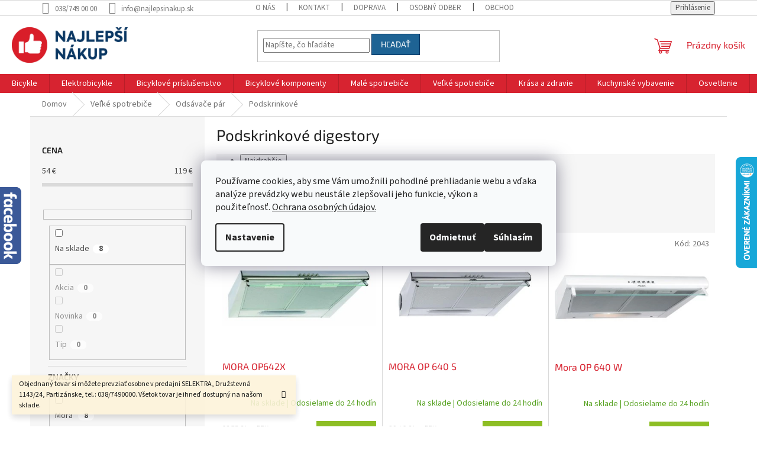

--- FILE ---
content_type: text/html; charset=utf-8
request_url: https://www.najlepsinakup.sk/podskrinkove/
body_size: 30049
content:
<!doctype html><html lang="sk" dir="ltr" class="header-background-light external-fonts-loaded"><head><meta charset="utf-8" /><meta name="viewport" content="width=device-width,initial-scale=1" /><title>Podskrinkové digestory | Najlepší nákup</title><link rel="preconnect" href="https://cdn.myshoptet.com" /><link rel="dns-prefetch" href="https://cdn.myshoptet.com" /><link rel="preload" href="https://cdn.myshoptet.com/prj/dist/master/cms/libs/jquery/jquery-1.11.3.min.js" as="script" /><link href="https://cdn.myshoptet.com/prj/dist/master/cms/templates/frontend_templates/shared/css/font-face/source-sans-3.css" rel="stylesheet"><link href="https://cdn.myshoptet.com/prj/dist/master/cms/templates/frontend_templates/shared/css/font-face/exo-2.css" rel="stylesheet"><link href="https://cdn.myshoptet.com/prj/dist/master/shop/dist/font-shoptet-11.css.62c94c7785ff2cea73b2.css" rel="stylesheet"><script>
dataLayer = [];
dataLayer.push({'shoptet' : {
    "pageId": 1359,
    "pageType": "category",
    "currency": "EUR",
    "currencyInfo": {
        "decimalSeparator": ".",
        "exchangeRate": 1,
        "priceDecimalPlaces": 2,
        "symbol": "\u20ac",
        "symbolLeft": 0,
        "thousandSeparator": " "
    },
    "language": "sk",
    "projectId": 170846,
    "category": {
        "guid": "d8361a89-8065-11e7-ae76-0cc47a6c92bc",
        "path": "Ve\u013ek\u00e9 spotrebi\u010de | Ods\u00e1va\u010de p\u00e1r | Podskrinkov\u00e9 digestory",
        "parentCategoryGuid": "fae49e15-8063-11e7-ae76-0cc47a6c92bc"
    },
    "cartInfo": {
        "id": null,
        "freeShipping": false,
        "freeShippingFrom": null,
        "leftToFreeGift": {
            "formattedPrice": "0 \u20ac",
            "priceLeft": 0
        },
        "freeGift": false,
        "leftToFreeShipping": {
            "priceLeft": null,
            "dependOnRegion": null,
            "formattedPrice": null
        },
        "discountCoupon": [],
        "getNoBillingShippingPrice": {
            "withoutVat": 0,
            "vat": 0,
            "withVat": 0
        },
        "cartItems": [],
        "taxMode": "ORDINARY"
    },
    "cart": [],
    "customer": {
        "priceRatio": 1,
        "priceListId": 1,
        "groupId": null,
        "registered": false,
        "mainAccount": false
    }
}});
dataLayer.push({'cookie_consent' : {
    "marketing": "denied",
    "analytics": "denied"
}});
document.addEventListener('DOMContentLoaded', function() {
    shoptet.consent.onAccept(function(agreements) {
        if (agreements.length == 0) {
            return;
        }
        dataLayer.push({
            'cookie_consent' : {
                'marketing' : (agreements.includes(shoptet.config.cookiesConsentOptPersonalisation)
                    ? 'granted' : 'denied'),
                'analytics': (agreements.includes(shoptet.config.cookiesConsentOptAnalytics)
                    ? 'granted' : 'denied')
            },
            'event': 'cookie_consent'
        });
    });
});
</script>
<meta property="og:type" content="website"><meta property="og:site_name" content="najlepsinakup.sk"><meta property="og:url" content="https://www.najlepsinakup.sk/podskrinkove/"><meta property="og:title" content="Podskrinkové digestory | Najlepší nákup"><meta name="author" content="Najlepší nákup"><meta name="web_author" content="Shoptet.sk"><meta name="dcterms.rightsHolder" content="www.najlepsinakup.sk"><meta name="robots" content="index,follow"><meta property="og:image" content="https://cdn.myshoptet.com/usr/www.najlepsinakup.sk/user/logos/najlepsi_nakup-1.png?t=1769905190"><meta property="og:description" content="Podskrinkové digestory, Najlepší nákup"><meta name="description" content="Podskrinkové digestory, Najlepší nákup"><style>:root {--color-primary: #d72330;--color-primary-h: 356;--color-primary-s: 72%;--color-primary-l: 49%;--color-primary-hover: #0a3764;--color-primary-hover-h: 210;--color-primary-hover-s: 82%;--color-primary-hover-l: 22%;--color-secondary: #8dbe24;--color-secondary-h: 79;--color-secondary-s: 68%;--color-secondary-l: 44%;--color-secondary-hover: #57a221;--color-secondary-hover-h: 95;--color-secondary-hover-s: 66%;--color-secondary-hover-l: 38%;--color-tertiary: #1e6394;--color-tertiary-h: 205;--color-tertiary-s: 66%;--color-tertiary-l: 35%;--color-tertiary-hover: #0a3764;--color-tertiary-hover-h: 210;--color-tertiary-hover-s: 82%;--color-tertiary-hover-l: 22%;--color-header-background: #ffffff;--template-font: "Source Sans 3";--template-headings-font: "Exo 2";--header-background-url: none;--cookies-notice-background: #F8FAFB;--cookies-notice-color: #252525;--cookies-notice-button-hover: #27263f;--cookies-notice-link-hover: #3b3a5f;--templates-update-management-preview-mode-content: "Náhľad aktualizácií šablóny je aktívny pre váš prehliadač."}</style>
    
    <link href="https://cdn.myshoptet.com/prj/dist/master/shop/dist/main-11.less.5a24dcbbdabfd189c152.css" rel="stylesheet" />
                <link href="https://cdn.myshoptet.com/prj/dist/master/shop/dist/mobile-header-v1-11.less.1ee105d41b5f713c21aa.css" rel="stylesheet" />
    
    <script>var shoptet = shoptet || {};</script>
    <script src="https://cdn.myshoptet.com/prj/dist/master/shop/dist/main-3g-header.js.27c4444ba5dd6be3416d.js"></script>
<!-- User include --><!-- service 417(71) html code header -->
<style>
@media screen and (max-width: 767px) {
body.sticky-mobile:not(.paxio-merkur):not(.venus) .dropdown {display: none !important;}
body.sticky-mobile:not(.paxio-merkur):not(.venus) .languagesMenu{right: 98px; position: absolute;}
body.sticky-mobile:not(.paxio-merkur):not(.venus) .languagesMenu .caret{display: none !important;}
body.sticky-mobile:not(.paxio-merkur):not(.venus) .languagesMenu.open .languagesMenu__content {display: block;right: 0;left: auto;}
.template-12 #header .site-name {max-width: 40% !important;}
}
@media screen and (-ms-high-contrast: active), (-ms-high-contrast: none) {
.template-12 #header {position: fixed; width: 100%;}
.template-12 #content-wrapper.content-wrapper{padding-top: 80px;}
}
.sticky-mobile #header-image{display: none;}
@media screen and (max-width: 640px) {
.template-04.sticky-mobile #header-cart{position: fixed;top: 3px;right: 92px;}
.template-04.sticky-mobile #header-cart::before {font-size: 32px;}
.template-04.sticky-mobile #header-cart strong{display: none;}
}
@media screen and (min-width: 641px) {
.dklabGarnet #main-wrapper {overflow: visible !important;}
}
.dklabGarnet.sticky-mobile #logo img {top: 0 !important;}
@media screen and (min-width: 768px){
.top-navigation-bar .site-name {display: none;}
}
/*NOVÁ VERZE MOBILNÍ HLAVIČKY*/
@media screen and (max-width: 767px){
.scrolled-down body:not(.ordering-process):not(.search-window-visible) .top-navigation-bar {transform: none !important;}
.scrolled-down body:not(.ordering-process):not(.search-window-visible) #header .site-name {transform: none !important;}
.scrolled-down body:not(.ordering-process):not(.search-window-visible) #header .cart-count {transform: none !important;}
.scrolled-down #header {transform: none !important;}

body.template-11.mobile-header-version-1:not(.paxio-merkur):not(.venus) .top-navigation-bar .site-name{display: none !important;}
body.template-11.mobile-header-version-1:not(.paxio-merkur):not(.venus) #header .cart-count {top: -39px !important;position: absolute !important;}
.template-11.sticky-mobile.mobile-header-version-1 .responsive-tools > a[data-target="search"] {visibility: visible;}
.template-12.mobile-header-version-1 #header{position: fixed !important;}
.template-09.mobile-header-version-1.sticky-mobile .top-nav .subnav-left {visibility: visible;}
}

/*Disco*/
@media screen and (min-width: 768px){
.template-13:not(.jupiter) #header, .template-14 #header{position: sticky;top: 0;z-index: 8;}
.template-14.search-window-visible #header{z-index: 9999;}
body.navigation-hovered::before {z-index: 7;}
/*
.template-13 .top-navigation-bar{z-index: 10000;}
.template-13 .popup-widget {z-index: 10001;}
*/
.scrolled .template-13 #header, .scrolled .template-14 #header{box-shadow: 0 2px 10px rgba(0,0,0,0.1);}
.search-focused::before{z-index: 8;}
.top-navigation-bar{z-index: 9;position: relative;}
.paxio-merkur.top-navigation-menu-visible #header .search-form .form-control {z-index: 1;}
.paxio-merkur.top-navigation-menu-visible .search-form::before {z-index: 1;}
.scrolled .popup-widget.cart-widget {position: fixed;top: 68px !important;}

/* MERKUR */
.paxio-merkur.sticky-mobile.template-11 #oblibeneBtn{line-height: 70px !important;}
}


/* VENUS */
@media screen and (min-width: 768px){
.venus.sticky-mobile:not(.ordering-process) #header {position: fixed !important;width: 100%;transform: none !important;translate: none !important;box-shadow: 0 2px 10px rgba(0,0,0,0.1);visibility: visible !important;opacity: 1 !important;}
.venus.sticky-mobile:not(.ordering-process) .overall-wrapper{padding-top: 160px;}
.venus.sticky-mobile.type-index:not(.ordering-process) .overall-wrapper{padding-top: 85px;}
.venus.sticky-mobile:not(.ordering-process) #content-wrapper.content-wrapper {padding-top: 0 !important;}
}
@media screen and (max-width: 767px){
.template-14 .top-navigation-bar > .site-name{display: none !important;}
.template-14 #header .header-top .header-top-wrapper .site-name{margin: 0;}
}
/* JUPITER */
@media screen and (max-width: 767px){
.scrolled-down body.jupiter:not(.ordering-process):not(.search-window-visible) #header .site-name {-webkit-transform: translateX(-50%) !important;transform: translateX(-50%) !important;}
}
@media screen and (min-width: 768px){
.jupiter.sticky-header #header::after{display: none;}
.jupiter.sticky-header #header{position: fixed; top: 0; width: 100%;z-index: 99;}
.jupiter.sticky-header.ordering-process #header{position: relative;}
.jupiter.sticky-header .overall-wrapper{padding-top: 182px;}
.jupiter.sticky-header.ordering-process .overall-wrapper{padding-top: 0;}
.jupiter.sticky-header #header .header-top {height: 80px;}
}
</style>
<!-- service 565(213) html code header -->
<!--
<link rel="stylesheet" type="text/css" href="https://app.visual.ws/gpwebpay_shoptet/shoptet.css">
<script async defer type="text/javascript" src="https://app.visual.ws/gpwebpay_shoptet/shoptet.js"></script>
-->
<!-- project html code header -->
<style>
.fb-page {
position: fixed !important;
top: 316px;
left: 0;
margin-left: -340px;
width: 376px;
min-height: 130px;
padding-right: 36px;
background: url('/user/banners/facebook-zalozka.png?59a41145') no-repeat right top;

}
.fb-page:hover {
margin-left: 0;
transition: margin 0.1s linear;
z-index: 20;
}
@media (max-width: 768px) {
  .fb-page {display: none !important;}

  }
</style>

<style type="text/css">
.container.navigation-wrapper {
width: 100%;
}
</style>

<style type="text/css">
@media (min-width: 992px){
.popup-widget {
right: 0 !important;
left: unset;
}}
</style>

<style type="text/css">
@media (min-width: 768px) {
.fitted .navigation-in ul {
    justify-content: center;
}}
</style>

<style type="text/css">
.menu-level-2
{
    justify-content: flex-start !important;
}
</style>
<!-- /User include --><link rel="shortcut icon" href="/favicon.ico" type="image/x-icon" /><link rel="canonical" href="https://www.najlepsinakup.sk/podskrinkove/" />    <script>
        var _hwq = _hwq || [];
        _hwq.push(['setKey', '878CE005F39054BE7644DA2DF98720F5']);
        _hwq.push(['setTopPos', '200']);
        _hwq.push(['showWidget', '22']);
        (function() {
            var ho = document.createElement('script');
            ho.src = 'https://sk.im9.cz/direct/i/gjs.php?n=wdgt&sak=878CE005F39054BE7644DA2DF98720F5';
            var s = document.getElementsByTagName('script')[0]; s.parentNode.insertBefore(ho, s);
        })();
    </script>
    <!-- Global site tag (gtag.js) - Google Analytics -->
    <script async src="https://www.googletagmanager.com/gtag/js?id=UA-101026651-1"></script>
    <script>
        
        window.dataLayer = window.dataLayer || [];
        function gtag(){dataLayer.push(arguments);}
        

                    console.debug('default consent data');

            gtag('consent', 'default', {"ad_storage":"denied","analytics_storage":"denied","ad_user_data":"denied","ad_personalization":"denied","wait_for_update":500});
            dataLayer.push({
                'event': 'default_consent'
            });
        
        gtag('js', new Date());

                gtag('config', 'UA-101026651-1', { 'groups': "UA" });
        
        
        
        
        
        
        
        
        
        
        
        
        
        
        
        
        
        
        
        
        document.addEventListener('DOMContentLoaded', function() {
            if (typeof shoptet.tracking !== 'undefined') {
                for (var id in shoptet.tracking.bannersList) {
                    gtag('event', 'view_promotion', {
                        "send_to": "UA",
                        "promotions": [
                            {
                                "id": shoptet.tracking.bannersList[id].id,
                                "name": shoptet.tracking.bannersList[id].name,
                                "position": shoptet.tracking.bannersList[id].position
                            }
                        ]
                    });
                }
            }

            shoptet.consent.onAccept(function(agreements) {
                if (agreements.length !== 0) {
                    console.debug('gtag consent accept');
                    var gtagConsentPayload =  {
                        'ad_storage': agreements.includes(shoptet.config.cookiesConsentOptPersonalisation)
                            ? 'granted' : 'denied',
                        'analytics_storage': agreements.includes(shoptet.config.cookiesConsentOptAnalytics)
                            ? 'granted' : 'denied',
                                                                                                'ad_user_data': agreements.includes(shoptet.config.cookiesConsentOptPersonalisation)
                            ? 'granted' : 'denied',
                        'ad_personalization': agreements.includes(shoptet.config.cookiesConsentOptPersonalisation)
                            ? 'granted' : 'denied',
                        };
                    console.debug('update consent data', gtagConsentPayload);
                    gtag('consent', 'update', gtagConsentPayload);
                    dataLayer.push(
                        { 'event': 'update_consent' }
                    );
                }
            });
        });
    </script>
<!-- Start Pricemania remarketing -->
<script type="text/plain" data-cookiecategory="personalisation" async src="https://public.pricemania.sk/v1/shop/trusted/script.min.js?pk=b426dc396a3cf213fdf91aba95798e21"></script>
<script type="text/plain" data-cookiecategory="personalisation">
    window.pmaDataLayer = window.pmaDataLayer || [];
    function pma() { pmaDataLayer.push(arguments) }
</script>
<!-- End Pricemania remarketing -->
</head><body class="desktop id-1359 in-podskrinkove template-11 type-category multiple-columns-body columns-3 ums_forms_redesign--off ums_a11y_category_page--on ums_discussion_rating_forms--off ums_flags_display_unification--on ums_a11y_login--on mobile-header-version-1"><noscript>
    <style>
        #header {
            padding-top: 0;
            position: relative !important;
            top: 0;
        }
        .header-navigation {
            position: relative !important;
        }
        .overall-wrapper {
            margin: 0 !important;
        }
        body:not(.ready) {
            visibility: visible !important;
        }
    </style>
    <div class="no-javascript">
        <div class="no-javascript__title">Musíte zmeniť nastavenie vášho prehliadača</div>
        <div class="no-javascript__text">Pozrite sa na: <a href="https://www.google.com/support/bin/answer.py?answer=23852">Ako povoliť JavaScript vo vašom prehliadači</a>.</div>
        <div class="no-javascript__text">Ak používate software na blokovanie reklám, možno bude potrebné, aby ste povolili JavaScript z tejto stránky.</div>
        <div class="no-javascript__text">Ďakujeme.</div>
    </div>
</noscript>

        <div id="fb-root"></div>
        <script>
            window.fbAsyncInit = function() {
                FB.init({
                    autoLogAppEvents : true,
                    xfbml            : true,
                    version          : 'v24.0'
                });
            };
        </script>
        <script async defer crossorigin="anonymous" src="https://connect.facebook.net/sk_SK/sdk.js#xfbml=1&version=v24.0"></script>    <div class="siteCookies siteCookies--center siteCookies--light js-siteCookies" role="dialog" data-testid="cookiesPopup" data-nosnippet>
        <div class="siteCookies__form">
            <div class="siteCookies__content">
                <div class="siteCookies__text">
                    Používame cookies, aby sme Vám umožnili pohodlné prehliadanie webu a vďaka analýze prevádzky webu neustále zlepšovali jeho funkcie, výkon a použiteľnosť. <a href="https://www.kosik.sk/ochrana-osobnych-udajov/" title="Ochrana osobných údajov.">Ochrana osobných údajov.</a>
                </div>
                <p class="siteCookies__links">
                    <button class="siteCookies__link js-cookies-settings" aria-label="Nastavenia cookies" data-testid="cookiesSettings">Nastavenie</button>
                </p>
            </div>
            <div class="siteCookies__buttonWrap">
                                    <button class="siteCookies__button js-cookiesConsentSubmit" value="reject" aria-label="Odmietnuť cookies" data-testid="buttonCookiesReject">Odmietnuť</button>
                                <button class="siteCookies__button js-cookiesConsentSubmit" value="all" aria-label="Prijať cookies" data-testid="buttonCookiesAccept">Súhlasím</button>
            </div>
        </div>
        <script>
            document.addEventListener("DOMContentLoaded", () => {
                const siteCookies = document.querySelector('.js-siteCookies');
                document.addEventListener("scroll", shoptet.common.throttle(() => {
                    const st = document.documentElement.scrollTop;
                    if (st > 1) {
                        siteCookies.classList.add('siteCookies--scrolled');
                    } else {
                        siteCookies.classList.remove('siteCookies--scrolled');
                    }
                }, 100));
            });
        </script>
    </div>
<a href="#content" class="skip-link sr-only">Prejsť na obsah</a><div class="overall-wrapper"><div class="site-msg information"><div class="container"><div class="text">Objednaný tovar si môžete prevziať osobne v predajni  SELEKTRA, Družstevná 1143/24, Partizánske, tel.: 038/7490000. Všetok tovar je ihneď dostupný na našom sklade.</div><div class="close js-close-information-msg"></div></div></div><div class="user-action"><div class="container">
    <div class="user-action-in">
                    <div id="login" class="user-action-login popup-widget login-widget" role="dialog" aria-labelledby="loginHeading">
        <div class="popup-widget-inner">
                            <h2 id="loginHeading">Prihlásenie k vášmu účtu</h2><div id="customerLogin"><form action="/action/Customer/Login/" method="post" id="formLoginIncluded" class="csrf-enabled formLogin" data-testid="formLogin"><input type="hidden" name="referer" value="" /><div class="form-group"><div class="input-wrapper email js-validated-element-wrapper no-label"><input type="email" name="email" class="form-control" autofocus placeholder="E-mailová adresa (napr. jan@novak.sk)" data-testid="inputEmail" autocomplete="email" required /></div></div><div class="form-group"><div class="input-wrapper password js-validated-element-wrapper no-label"><input type="password" name="password" class="form-control" placeholder="Heslo" data-testid="inputPassword" autocomplete="current-password" required /><span class="no-display">Nemôžete vyplniť toto pole</span><input type="text" name="surname" value="" class="no-display" /></div></div><div class="form-group"><div class="login-wrapper"><button type="submit" class="btn btn-secondary btn-text btn-login" data-testid="buttonSubmit">Prihlásiť sa</button><div class="password-helper"><a href="/registracia/" data-testid="signup" rel="nofollow">Nová registrácia</a><a href="/klient/zabudnute-heslo/" rel="nofollow">Zabudnuté heslo</a></div></div></div><div class="social-login-buttons"><div class="social-login-buttons-divider"><span>alebo</span></div><div class="form-group"><a href="/action/Social/login/?provider=Facebook" class="login-btn facebook" rel="nofollow"><span class="login-facebook-icon"></span><strong>Prihlásiť sa cez Facebook</strong></a></div></div></form>
</div>                    </div>
    </div>

                            <div id="cart-widget" class="user-action-cart popup-widget cart-widget loader-wrapper" data-testid="popupCartWidget" role="dialog" aria-hidden="true">
    <div class="popup-widget-inner cart-widget-inner place-cart-here">
        <div class="loader-overlay">
            <div class="loader"></div>
        </div>
    </div>

    <div class="cart-widget-button">
        <a href="/kosik/" class="btn btn-conversion" id="continue-order-button" rel="nofollow" data-testid="buttonNextStep">Pokračovať do košíka</a>
    </div>
</div>
            </div>
</div>
</div><div class="top-navigation-bar" data-testid="topNavigationBar">

    <div class="container">

        <div class="top-navigation-contacts">
            <strong>Zákaznícka podpora:</strong><a class="project-phone project-phone-info" role="text" aria-label="Telefón: 038/749 00 00"><span aria-hidden="true">038/749 00 00</span></a><a href="mailto:info@najlepsinakup.sk" class="project-email" data-testid="contactboxEmail"><span>info@najlepsinakup.sk</span></a>        </div>

                            <div class="top-navigation-menu">
                <div class="top-navigation-menu-trigger"></div>
                <ul class="top-navigation-bar-menu">
                                            <li class="top-navigation-menu-item-900">
                            <a href="/o-nas/">O nás</a>
                        </li>
                                            <li class="top-navigation-menu-item-902">
                            <a href="/kontakt/">Kontakt</a>
                        </li>
                                            <li class="top-navigation-menu-item-887">
                            <a href="/sposoby-a-ceny-dorucenia/">Doprava</a>
                        </li>
                                            <li class="top-navigation-menu-item-903">
                            <a href="/osobny-odber/">Osobný odber</a>
                        </li>
                                            <li class="top-navigation-menu-item-39">
                            <a href="/obchodne-podmienky/">Obchodné podmienky</a>
                        </li>
                                            <li class="top-navigation-menu-item-2085">
                            <a href="/ochrana-osobnych-udajov/">Ochrana osobných údajov</a>
                        </li>
                                            <li class="top-navigation-menu-item-884">
                            <a href="/reklamacie/">Reklamácie</a>
                        </li>
                                            <li class="top-navigation-menu-item-2088">
                            <a href="/formular-na-odstupenie-od-kupnej-zmluvy/">Formulár na odstúpenie od kúpnej zmluvy</a>
                        </li>
                                            <li class="top-navigation-menu-item-external-24">
                            <a href="https://www.trend.sk/financie/bicykel-vydavkoch-podnikatela-kedy-je-to-mozne" target="blank">Bicykel vo výdavkoch podnikateľa</a>
                        </li>
                                            <li class="top-navigation-menu-item-3429">
                            <a href="/velkostne-tabulky-bicyklov/" target="blank">Veľkostné tabuľky bicyklov</a>
                        </li>
                                    </ul>
                <ul class="top-navigation-bar-menu-helper"></ul>
            </div>
        
        <div class="top-navigation-tools">
            <div class="responsive-tools">
                <a href="#" class="toggle-window" data-target="search" aria-label="Hľadať" data-testid="linkSearchIcon"></a>
                                                            <a href="#" class="toggle-window" data-target="login"></a>
                                                    <a href="#" class="toggle-window" data-target="navigation" aria-label="Menu" data-testid="hamburgerMenu"></a>
            </div>
                        <button class="top-nav-button top-nav-button-login toggle-window" type="button" data-target="login" aria-haspopup="dialog" aria-controls="login" aria-expanded="false" data-testid="signin"><span>Prihlásenie</span></button>        </div>

    </div>

</div>
<header id="header"><div class="container navigation-wrapper">
    <div class="header-top">
        <div class="site-name-wrapper">
            <div class="site-name"><a href="/" data-testid="linkWebsiteLogo"><img src="https://cdn.myshoptet.com/usr/www.najlepsinakup.sk/user/logos/najlepsi_nakup-1.png" alt="Najlepší nákup" fetchpriority="low" /></a></div>        </div>
        <div class="search" itemscope itemtype="https://schema.org/WebSite">
            <meta itemprop="headline" content="Podskrinkové digestory"/><meta itemprop="url" content="https://www.najlepsinakup.sk"/><meta itemprop="text" content="Podskrinkové digestory, Najlepší nákup"/>            <form action="/action/ProductSearch/prepareString/" method="post"
    id="formSearchForm" class="search-form compact-form js-search-main"
    itemprop="potentialAction" itemscope itemtype="https://schema.org/SearchAction" data-testid="searchForm">
    <fieldset>
        <meta itemprop="target"
            content="https://www.najlepsinakup.sk/vyhladavanie/?string={string}"/>
        <input type="hidden" name="language" value="sk"/>
        
            
<input
    type="search"
    name="string"
        class="query-input form-control search-input js-search-input"
    placeholder="Napíšte, čo hľadáte"
    autocomplete="off"
    required
    itemprop="query-input"
    aria-label="Vyhľadávanie"
    data-testid="searchInput"
>
            <button type="submit" class="btn btn-default" data-testid="searchBtn">Hľadať</button>
        
    </fieldset>
</form>
        </div>
        <div class="navigation-buttons">
                
    <a href="/kosik/" class="btn btn-icon toggle-window cart-count" data-target="cart" data-hover="true" data-redirect="true" data-testid="headerCart" rel="nofollow" aria-haspopup="dialog" aria-expanded="false" aria-controls="cart-widget">
        
                <span class="sr-only">Nákupný košík</span>
        
            <span class="cart-price visible-lg-inline-block" data-testid="headerCartPrice">
                                    Prázdny košík                            </span>
        
    
            </a>
        </div>
    </div>
    <nav id="navigation" aria-label="Hlavné menu" data-collapsible="true"><div class="navigation-in menu"><ul class="menu-level-1" role="menubar" data-testid="headerMenuItems"><li class="menu-item-1066 ext" role="none"><a href="/bicykle/" data-testid="headerMenuItem" role="menuitem" aria-haspopup="true" aria-expanded="false"><b>Bicykle</b><span class="submenu-arrow"></span></a><ul class="menu-level-2" aria-label="Bicykle" tabindex="-1" role="menu"><li class="menu-item-2142 has-third-level" role="none"><a href="/horske-bicykle/" class="menu-image" data-testid="headerMenuItem" tabindex="-1" aria-hidden="true"><img src="data:image/svg+xml,%3Csvg%20width%3D%22140%22%20height%3D%22100%22%20xmlns%3D%22http%3A%2F%2Fwww.w3.org%2F2000%2Fsvg%22%3E%3C%2Fsvg%3E" alt="" aria-hidden="true" width="140" height="100"  data-src="https://cdn.myshoptet.com/usr/www.najlepsinakup.sk/user/categories/thumb/enduro.jpg" fetchpriority="low" /></a><div><a href="/horske-bicykle/" data-testid="headerMenuItem" role="menuitem"><span>Horské bicykle</span></a>
                                                    <ul class="menu-level-3" role="menu">
                                                                    <li class="menu-item-3140" role="none">
                                        <a href="/hardtail/" data-testid="headerMenuItem" role="menuitem">
                                            Hardtail</a>                                    </li>
                                                            </ul>
                        </div></li><li class="menu-item-1069 has-third-level" role="none"><a href="/damske-bicykle/" class="menu-image" data-testid="headerMenuItem" tabindex="-1" aria-hidden="true"><img src="data:image/svg+xml,%3Csvg%20width%3D%22140%22%20height%3D%22100%22%20xmlns%3D%22http%3A%2F%2Fwww.w3.org%2F2000%2Fsvg%22%3E%3C%2Fsvg%3E" alt="" aria-hidden="true" width="140" height="100"  data-src="https://cdn.myshoptet.com/usr/www.najlepsinakup.sk/user/categories/thumb/mtb-xc-1-1.jpg" fetchpriority="low" /></a><div><a href="/damske-bicykle/" data-testid="headerMenuItem" role="menuitem"><span>Dámske bicykle</span></a>
                                                    <ul class="menu-level-3" role="menu">
                                                                    <li class="menu-item-3155" role="none">
                                        <a href="/horske/" data-testid="headerMenuItem" role="menuitem">
                                            Horské</a>,                                    </li>
                                                                    <li class="menu-item-3164" role="none">
                                        <a href="/krosove/" data-testid="headerMenuItem" role="menuitem">
                                            Krosové</a>,                                    </li>
                                                                    <li class="menu-item-3179" role="none">
                                        <a href="/trekingove/" data-testid="headerMenuItem" role="menuitem">
                                            Trekingové</a>,                                    </li>
                                                                    <li class="menu-item-3170" role="none">
                                        <a href="/mestske/" data-testid="headerMenuItem" role="menuitem">
                                            Mestské</a>                                    </li>
                                                            </ul>
                        </div></li><li class="menu-item-1075 has-third-level" role="none"><a href="/detske-bicykle/" class="menu-image" data-testid="headerMenuItem" tabindex="-1" aria-hidden="true"><img src="data:image/svg+xml,%3Csvg%20width%3D%22140%22%20height%3D%22100%22%20xmlns%3D%22http%3A%2F%2Fwww.w3.org%2F2000%2Fsvg%22%3E%3C%2Fsvg%3E" alt="" aria-hidden="true" width="140" height="100"  data-src="https://cdn.myshoptet.com/usr/www.najlepsinakup.sk/user/categories/thumb/24.jpg" fetchpriority="low" /></a><div><a href="/detske-bicykle/" data-testid="headerMenuItem" role="menuitem"><span>Detské bicykle</span></a>
                                                    <ul class="menu-level-3" role="menu">
                                                                    <li class="menu-item-2370" role="none">
                                        <a href="/26-3/" data-testid="headerMenuItem" role="menuitem">
                                            26&quot;</a>,                                    </li>
                                                                    <li class="menu-item-1096" role="none">
                                        <a href="/24/" data-testid="headerMenuItem" role="menuitem">
                                            24&quot;</a>,                                    </li>
                                                                    <li class="menu-item-1084" role="none">
                                        <a href="/20/" data-testid="headerMenuItem" role="menuitem">
                                            20&quot;</a>,                                    </li>
                                                                    <li class="menu-item-1081" role="none">
                                        <a href="/16/" data-testid="headerMenuItem" role="menuitem">
                                            16&quot;</a>,                                    </li>
                                                                    <li class="menu-item-3501" role="none">
                                        <a href="/14/" data-testid="headerMenuItem" role="menuitem">
                                            14&quot;</a>,                                    </li>
                                                                    <li class="menu-item-1078" role="none">
                                        <a href="/12/" data-testid="headerMenuItem" role="menuitem">
                                            12&quot;</a>,                                    </li>
                                                                    <li class="menu-item-2154" role="none">
                                        <a href="/odrazadla-2/" data-testid="headerMenuItem" role="menuitem">
                                            Odrážadlá</a>                                    </li>
                                                            </ul>
                        </div></li><li class="menu-item-3152" role="none"><a href="/krosove-bicykle/" class="menu-image" data-testid="headerMenuItem" tabindex="-1" aria-hidden="true"><img src="data:image/svg+xml,%3Csvg%20width%3D%22140%22%20height%3D%22100%22%20xmlns%3D%22http%3A%2F%2Fwww.w3.org%2F2000%2Fsvg%22%3E%3C%2Fsvg%3E" alt="" aria-hidden="true" width="140" height="100"  data-src="https://cdn.myshoptet.com/usr/www.najlepsinakup.sk/user/categories/thumb/kellys_cliff_90_2020_deep_blue.jpg" fetchpriority="low" /></a><div><a href="/krosove-bicykle/" data-testid="headerMenuItem" role="menuitem"><span>Krosové bicykle</span></a>
                        </div></li><li class="menu-item-3176" role="none"><a href="/trekingove-bicykle/" class="menu-image" data-testid="headerMenuItem" tabindex="-1" aria-hidden="true"><img src="data:image/svg+xml,%3Csvg%20width%3D%22140%22%20height%3D%22100%22%20xmlns%3D%22http%3A%2F%2Fwww.w3.org%2F2000%2Fsvg%22%3E%3C%2Fsvg%3E" alt="" aria-hidden="true" width="140" height="100"  data-src="https://cdn.myshoptet.com/usr/www.najlepsinakup.sk/user/categories/thumb/kellys_carson_10_2020.jpg" fetchpriority="low" /></a><div><a href="/trekingove-bicykle/" data-testid="headerMenuItem" role="menuitem"><span>Trekingové bicykle</span></a>
                        </div></li><li class="menu-item-2178 has-third-level" role="none"><a href="/mestske-bicykle/" class="menu-image" data-testid="headerMenuItem" tabindex="-1" aria-hidden="true"><img src="data:image/svg+xml,%3Csvg%20width%3D%22140%22%20height%3D%22100%22%20xmlns%3D%22http%3A%2F%2Fwww.w3.org%2F2000%2Fsvg%22%3E%3C%2Fsvg%3E" alt="" aria-hidden="true" width="140" height="100"  data-src="https://cdn.myshoptet.com/usr/www.najlepsinakup.sk/user/categories/thumb/city.jpg" fetchpriority="low" /></a><div><a href="/mestske-bicykle/" data-testid="headerMenuItem" role="menuitem"><span>Mestské bicykle</span></a>
                                                    <ul class="menu-level-3" role="menu">
                                                                    <li class="menu-item-2181" role="none">
                                        <a href="/klasicke-2/" data-testid="headerMenuItem" role="menuitem">
                                            Klasické</a>,                                    </li>
                                                                    <li class="menu-item-2910" role="none">
                                        <a href="/retro/" data-testid="headerMenuItem" role="menuitem">
                                            Retro</a>,                                    </li>
                                                                    <li class="menu-item-3194" role="none">
                                        <a href="/skladacie/" data-testid="headerMenuItem" role="menuitem">
                                            Skladacie</a>                                    </li>
                                                            </ul>
                        </div></li><li class="menu-item-3188" role="none"><a href="/gravel-bicykle/" class="menu-image" data-testid="headerMenuItem" tabindex="-1" aria-hidden="true"><img src="data:image/svg+xml,%3Csvg%20width%3D%22140%22%20height%3D%22100%22%20xmlns%3D%22http%3A%2F%2Fwww.w3.org%2F2000%2Fsvg%22%3E%3C%2Fsvg%3E" alt="" aria-hidden="true" width="140" height="100"  data-src="https://cdn.myshoptet.com/usr/www.najlepsinakup.sk/user/categories/thumb/kellys_soot_70_2020_m.jpg" fetchpriority="low" /></a><div><a href="/gravel-bicykle/" data-testid="headerMenuItem" role="menuitem"><span>Gravel bicykle</span></a>
                        </div></li></ul></li>
<li class="menu-item-2694 ext" role="none"><a href="/elektrobicykle/" data-testid="headerMenuItem" role="menuitem" aria-haspopup="true" aria-expanded="false"><b>Elektrobicykle</b><span class="submenu-arrow"></span></a><ul class="menu-level-2" aria-label="Elektrobicykle" tabindex="-1" role="menu"><li class="menu-item-2706 has-third-level" role="none"><a href="/horske-elektrobicykle/" class="menu-image" data-testid="headerMenuItem" tabindex="-1" aria-hidden="true"><img src="data:image/svg+xml,%3Csvg%20width%3D%22140%22%20height%3D%22100%22%20xmlns%3D%22http%3A%2F%2Fwww.w3.org%2F2000%2Fsvg%22%3E%3C%2Fsvg%3E" alt="" aria-hidden="true" width="140" height="100"  data-src="https://cdn.myshoptet.com/usr/www.najlepsinakup.sk/user/categories/thumb/horsk___elektro_bicykle.jpg" fetchpriority="low" /></a><div><a href="/horske-elektrobicykle/" data-testid="headerMenuItem" role="menuitem"><span>Horské elektrobicykle</span></a>
                                                    <ul class="menu-level-3" role="menu">
                                                                    <li class="menu-item-3510" role="none">
                                        <a href="/hardtail-2/" data-testid="headerMenuItem" role="menuitem">
                                            Hardtail</a>,                                    </li>
                                                                    <li class="menu-item-3513" role="none">
                                        <a href="/celoodpruzene-2/" data-testid="headerMenuItem" role="menuitem">
                                            Celoodpružené</a>                                    </li>
                                                            </ul>
                        </div></li><li class="menu-item-2697" role="none"><a href="/trekingove-a-crossove-elektrobicykle/" class="menu-image" data-testid="headerMenuItem" tabindex="-1" aria-hidden="true"><img src="data:image/svg+xml,%3Csvg%20width%3D%22140%22%20height%3D%22100%22%20xmlns%3D%22http%3A%2F%2Fwww.w3.org%2F2000%2Fsvg%22%3E%3C%2Fsvg%3E" alt="" aria-hidden="true" width="140" height="100"  data-src="https://cdn.myshoptet.com/usr/www.najlepsinakup.sk/user/categories/thumb/trekingov___elektro_bicykle.jpg" fetchpriority="low" /></a><div><a href="/trekingove-a-crossove-elektrobicykle/" data-testid="headerMenuItem" role="menuitem"><span>Trekingové a crossové elektrobicykle</span></a>
                        </div></li><li class="menu-item-2700" role="none"><a href="/mestske-elektrobicykle/" class="menu-image" data-testid="headerMenuItem" tabindex="-1" aria-hidden="true"><img src="data:image/svg+xml,%3Csvg%20width%3D%22140%22%20height%3D%22100%22%20xmlns%3D%22http%3A%2F%2Fwww.w3.org%2F2000%2Fsvg%22%3E%3C%2Fsvg%3E" alt="" aria-hidden="true" width="140" height="100"  data-src="https://cdn.myshoptet.com/usr/www.najlepsinakup.sk/user/categories/thumb/mestsk___elektro_bicykle.jpg" fetchpriority="low" /></a><div><a href="/mestske-elektrobicykle/" data-testid="headerMenuItem" role="menuitem"><span>Mestské elektrobicykle</span></a>
                        </div></li></ul></li>
<li class="menu-item-1102 ext" role="none"><a href="/bicyklove-prislusenstvo/" data-testid="headerMenuItem" role="menuitem" aria-haspopup="true" aria-expanded="false"><b>Bicyklové príslušenstvo</b><span class="submenu-arrow"></span></a><ul class="menu-level-2" aria-label="Bicyklové príslušenstvo" tabindex="-1" role="menu"><li class="menu-item-2942" role="none"><a href="/batohy/" class="menu-image" data-testid="headerMenuItem" tabindex="-1" aria-hidden="true"><img src="data:image/svg+xml,%3Csvg%20width%3D%22140%22%20height%3D%22100%22%20xmlns%3D%22http%3A%2F%2Fwww.w3.org%2F2000%2Fsvg%22%3E%3C%2Fsvg%3E" alt="" aria-hidden="true" width="140" height="100"  data-src="https://cdn.myshoptet.com/usr/www.najlepsinakup.sk/user/categories/thumb/scott_rocket.jpg" fetchpriority="low" /></a><div><a href="/batohy/" data-testid="headerMenuItem" role="menuitem"><span>Batohy</span></a>
                        </div></li><li class="menu-item-1114" role="none"><a href="/blatniky/" class="menu-image" data-testid="headerMenuItem" tabindex="-1" aria-hidden="true"><img src="data:image/svg+xml,%3Csvg%20width%3D%22140%22%20height%3D%22100%22%20xmlns%3D%22http%3A%2F%2Fwww.w3.org%2F2000%2Fsvg%22%3E%3C%2Fsvg%3E" alt="" aria-hidden="true" width="140" height="100"  data-src="https://cdn.myshoptet.com/usr/www.najlepsinakup.sk/user/categories/thumb/mudguards_fuse.png" fetchpriority="low" /></a><div><a href="/blatniky/" data-testid="headerMenuItem" role="menuitem"><span>Blatníky</span></a>
                        </div></li><li class="menu-item-1270 has-third-level" role="none"><a href="/brasne/" class="menu-image" data-testid="headerMenuItem" tabindex="-1" aria-hidden="true"><img src="data:image/svg+xml,%3Csvg%20width%3D%22140%22%20height%3D%22100%22%20xmlns%3D%22http%3A%2F%2Fwww.w3.org%2F2000%2Fsvg%22%3E%3C%2Fsvg%3E" alt="" aria-hidden="true" width="140" height="100"  data-src="https://cdn.myshoptet.com/usr/www.najlepsinakup.sk/user/categories/thumb/p2r_monner_pcr-1.jpg" fetchpriority="low" /></a><div><a href="/brasne/" data-testid="headerMenuItem" role="menuitem"><span>Brašne</span></a>
                                                    <ul class="menu-level-3" role="menu">
                                                                    <li class="menu-item-3211" role="none">
                                        <a href="/na-ram/" data-testid="headerMenuItem" role="menuitem">
                                            Na rám</a>,                                    </li>
                                                                    <li class="menu-item-3208" role="none">
                                        <a href="/do-ramu/" data-testid="headerMenuItem" role="menuitem">
                                            Do rámu</a>,                                    </li>
                                                                    <li class="menu-item-3214" role="none">
                                        <a href="/pod-sedlo/" data-testid="headerMenuItem" role="menuitem">
                                            Pod sedlo</a>,                                    </li>
                                                                    <li class="menu-item-3439" role="none">
                                        <a href="/na-zadny-nosic/" data-testid="headerMenuItem" role="menuitem">
                                            Na zadný nosič</a>                                    </li>
                                                            </ul>
                        </div></li><li class="menu-item-1156 has-third-level" role="none"><a href="/detske-sedacky/" class="menu-image" data-testid="headerMenuItem" tabindex="-1" aria-hidden="true"><img src="data:image/svg+xml,%3Csvg%20width%3D%22140%22%20height%3D%22100%22%20xmlns%3D%22http%3A%2F%2Fwww.w3.org%2F2000%2Fsvg%22%3E%3C%2Fsvg%3E" alt="" aria-hidden="true" width="140" height="100"  data-src="https://cdn.myshoptet.com/usr/www.najlepsinakup.sk/user/categories/thumb/detske_sedacky.png" fetchpriority="low" /></a><div><a href="/detske-sedacky/" data-testid="headerMenuItem" role="menuitem"><span>Detské sedačky</span></a>
                                                    <ul class="menu-level-3" role="menu">
                                                                    <li class="menu-item-3468" role="none">
                                        <a href="/prislusenstvo-6/" data-testid="headerMenuItem" role="menuitem">
                                            Príslušenstvo</a>                                    </li>
                                                            </ul>
                        </div></li><li class="menu-item-2880" role="none"><a href="/drziaky/" class="menu-image" data-testid="headerMenuItem" tabindex="-1" aria-hidden="true"><img src="data:image/svg+xml,%3Csvg%20width%3D%22140%22%20height%3D%22100%22%20xmlns%3D%22http%3A%2F%2Fwww.w3.org%2F2000%2Fsvg%22%3E%3C%2Fsvg%3E" alt="" aria-hidden="true" width="140" height="100"  data-src="https://cdn.myshoptet.com/usr/www.najlepsinakup.sk/user/categories/thumb/kellys_navigator_018.jpg" fetchpriority="low" /></a><div><a href="/drziaky/" data-testid="headerMenuItem" role="menuitem"><span>Držiaky</span></a>
                        </div></li><li class="menu-item-2877" role="none"><a href="/chranice/" class="menu-image" data-testid="headerMenuItem" tabindex="-1" aria-hidden="true"><img src="data:image/svg+xml,%3Csvg%20width%3D%22140%22%20height%3D%22100%22%20xmlns%3D%22http%3A%2F%2Fwww.w3.org%2F2000%2Fsvg%22%3E%3C%2Fsvg%3E" alt="" aria-hidden="true" width="140" height="100"  data-src="https://cdn.myshoptet.com/usr/www.najlepsinakup.sk/user/categories/thumb/kellys_chranice_pads.jpg" fetchpriority="low" /></a><div><a href="/chranice/" data-testid="headerMenuItem" role="menuitem"><span>Chrániče</span></a>
                        </div></li><li class="menu-item-1283" role="none"><a href="/chranice-ramu/" class="menu-image" data-testid="headerMenuItem" tabindex="-1" aria-hidden="true"><img src="data:image/svg+xml,%3Csvg%20width%3D%22140%22%20height%3D%22100%22%20xmlns%3D%22http%3A%2F%2Fwww.w3.org%2F2000%2Fsvg%22%3E%3C%2Fsvg%3E" alt="" aria-hidden="true" width="140" height="100"  data-src="https://cdn.myshoptet.com/usr/www.najlepsinakup.sk/user/categories/thumb/kellys_sentry_chranic_ramu.jpg" fetchpriority="low" /></a><div><a href="/chranice-ramu/" data-testid="headerMenuItem" role="menuitem"><span>Chrániče rámu</span></a>
                        </div></li><li class="menu-item-1264" role="none"><a href="/kosiky/" class="menu-image" data-testid="headerMenuItem" tabindex="-1" aria-hidden="true"><img src="data:image/svg+xml,%3Csvg%20width%3D%22140%22%20height%3D%22100%22%20xmlns%3D%22http%3A%2F%2Fwww.w3.org%2F2000%2Fsvg%22%3E%3C%2Fsvg%3E" alt="" aria-hidden="true" width="140" height="100"  data-src="https://cdn.myshoptet.com/usr/www.najlepsinakup.sk/user/categories/thumb/kellys_kosik_ratan.jpg" fetchpriority="low" /></a><div><a href="/kosiky/" data-testid="headerMenuItem" role="menuitem"><span>Košíky</span></a>
                        </div></li><li class="menu-item-2184" role="none"><a href="/kosiky-na-flasu/" class="menu-image" data-testid="headerMenuItem" tabindex="-1" aria-hidden="true"><img src="data:image/svg+xml,%3Csvg%20width%3D%22140%22%20height%3D%22100%22%20xmlns%3D%22http%3A%2F%2Fwww.w3.org%2F2000%2Fsvg%22%3E%3C%2Fsvg%3E" alt="" aria-hidden="true" width="140" height="100"  data-src="https://cdn.myshoptet.com/usr/www.najlepsinakup.sk/user/categories/thumb/elite_custom_race_plus_cierno-bezovy.jpg" fetchpriority="low" /></a><div><a href="/kosiky-na-flasu/" data-testid="headerMenuItem" role="menuitem"><span>Košíky na fľašu</span></a>
                        </div></li><li class="menu-item-2187" role="none"><a href="/flase/" class="menu-image" data-testid="headerMenuItem" tabindex="-1" aria-hidden="true"><img src="data:image/svg+xml,%3Csvg%20width%3D%22140%22%20height%3D%22100%22%20xmlns%3D%22http%3A%2F%2Fwww.w3.org%2F2000%2Fsvg%22%3E%3C%2Fsvg%3E" alt="" aria-hidden="true" width="140" height="100"  data-src="https://cdn.myshoptet.com/usr/www.najlepsinakup.sk/user/categories/thumb/scott_corporate_g3_700_green.jpg" fetchpriority="low" /></a><div><a href="/flase/" data-testid="headerMenuItem" role="menuitem"><span>Fľaše</span></a>
                        </div></li><li class="menu-item-3431" role="none"><a href="/ladvinky/" class="menu-image" data-testid="headerMenuItem" tabindex="-1" aria-hidden="true"><img src="data:image/svg+xml,%3Csvg%20width%3D%22140%22%20height%3D%22100%22%20xmlns%3D%22http%3A%2F%2Fwww.w3.org%2F2000%2Fsvg%22%3E%3C%2Fsvg%3E" alt="" aria-hidden="true" width="140" height="100"  data-src="https://cdn.myshoptet.com/usr/www.najlepsinakup.sk/user/categories/thumb/kellys_dakota_mtb.jpg" fetchpriority="low" /></a><div><a href="/ladvinky/" data-testid="headerMenuItem" role="menuitem"><span>Ľadvinky</span></a>
                        </div></li><li class="menu-item-1279" role="none"><a href="/lepenie/" class="menu-image" data-testid="headerMenuItem" tabindex="-1" aria-hidden="true"><img src="data:image/svg+xml,%3Csvg%20width%3D%22140%22%20height%3D%22100%22%20xmlns%3D%22http%3A%2F%2Fwww.w3.org%2F2000%2Fsvg%22%3E%3C%2Fsvg%3E" alt="" aria-hidden="true" width="140" height="100"  data-src="https://cdn.myshoptet.com/usr/www.najlepsinakup.sk/user/categories/thumb/product_gallery_accesories-16.jpg" fetchpriority="low" /></a><div><a href="/lepenie/" data-testid="headerMenuItem" role="menuitem"><span>Lepenie</span></a>
                        </div></li><li class="menu-item-1276" role="none"><a href="/naradie/" class="menu-image" data-testid="headerMenuItem" tabindex="-1" aria-hidden="true"><img src="data:image/svg+xml,%3Csvg%20width%3D%22140%22%20height%3D%22100%22%20xmlns%3D%22http%3A%2F%2Fwww.w3.org%2F2000%2Fsvg%22%3E%3C%2Fsvg%3E" alt="" aria-hidden="true" width="140" height="100"  data-src="https://cdn.myshoptet.com/usr/www.najlepsinakup.sk/user/categories/thumb/product_gallery_accesories-6.jpg" fetchpriority="low" /></a><div><a href="/naradie/" data-testid="headerMenuItem" role="menuitem"><span>Náradie</span></a>
                        </div></li><li class="menu-item-1267" role="none"><a href="/nosic/" class="menu-image" data-testid="headerMenuItem" tabindex="-1" aria-hidden="true"><img src="data:image/svg+xml,%3Csvg%20width%3D%22140%22%20height%3D%22100%22%20xmlns%3D%22http%3A%2F%2Fwww.w3.org%2F2000%2Fsvg%22%3E%3C%2Fsvg%3E" alt="" aria-hidden="true" width="140" height="100"  data-src="https://cdn.myshoptet.com/usr/www.najlepsinakup.sk/user/categories/thumb/kellys_nosic.jpg" fetchpriority="low" /></a><div><a href="/nosic/" data-testid="headerMenuItem" role="menuitem"><span>Nosiče</span></a>
                        </div></li><li class="menu-item-3134 has-third-level" role="none"><a href="/okuliare/" class="menu-image" data-testid="headerMenuItem" tabindex="-1" aria-hidden="true"><img src="data:image/svg+xml,%3Csvg%20width%3D%22140%22%20height%3D%22100%22%20xmlns%3D%22http%3A%2F%2Fwww.w3.org%2F2000%2Fsvg%22%3E%3C%2Fsvg%3E" alt="" aria-hidden="true" width="140" height="100"  data-src="https://cdn.myshoptet.com/usr/www.najlepsinakup.sk/user/categories/thumb/oakley_radar_ev_path_oo9208_4638.jpg" fetchpriority="low" /></a><div><a href="/okuliare/" data-testid="headerMenuItem" role="menuitem"><span>Okuliare</span></a>
                                                    <ul class="menu-level-3" role="menu">
                                                                    <li class="menu-item-3306" role="none">
                                        <a href="/prislusenstvo-7/" data-testid="headerMenuItem" role="menuitem">
                                            Príslušenstvo</a>                                    </li>
                                                            </ul>
                        </div></li><li class="menu-item-2904 has-third-level" role="none"><a href="/oleje-a-cistice/" class="menu-image" data-testid="headerMenuItem" tabindex="-1" aria-hidden="true"><img src="data:image/svg+xml,%3Csvg%20width%3D%22140%22%20height%3D%22100%22%20xmlns%3D%22http%3A%2F%2Fwww.w3.org%2F2000%2Fsvg%22%3E%3C%2Fsvg%3E" alt="" aria-hidden="true" width="140" height="100"  data-src="https://cdn.myshoptet.com/usr/www.najlepsinakup.sk/user/categories/thumb/kellys_chain_oil_spray.jpg" fetchpriority="low" /></a><div><a href="/oleje-a-cistice/" data-testid="headerMenuItem" role="menuitem"><span>Oleje a čističe</span></a>
                                                    <ul class="menu-level-3" role="menu">
                                                                    <li class="menu-item-3205" role="none">
                                        <a href="/mazacie-prostriedky/" data-testid="headerMenuItem" role="menuitem">
                                            Mazacie prostriedky</a>,                                    </li>
                                                                    <li class="menu-item-3217" role="none">
                                        <a href="/cistiace-prostriedky/" data-testid="headerMenuItem" role="menuitem">
                                            Čistiace prostriedky</a>,                                    </li>
                                                                    <li class="menu-item-3220" role="none">
                                        <a href="/cistiace-nastroje/" data-testid="headerMenuItem" role="menuitem">
                                            Čistiace nástroje</a>                                    </li>
                                                            </ul>
                        </div></li><li class="menu-item-1111 has-third-level" role="none"><a href="/osvetlenie/" class="menu-image" data-testid="headerMenuItem" tabindex="-1" aria-hidden="true"><img src="data:image/svg+xml,%3Csvg%20width%3D%22140%22%20height%3D%22100%22%20xmlns%3D%22http%3A%2F%2Fwww.w3.org%2F2000%2Fsvg%22%3E%3C%2Fsvg%3E" alt="" aria-hidden="true" width="140" height="100"  data-src="https://cdn.myshoptet.com/usr/www.najlepsinakup.sk/user/categories/thumb/product_gallery_accesories-13.jpg" fetchpriority="low" /></a><div><a href="/osvetlenie/" data-testid="headerMenuItem" role="menuitem"><span>Osvetlenie</span></a>
                                                    <ul class="menu-level-3" role="menu">
                                                                    <li class="menu-item-2933" role="none">
                                        <a href="/predne/" data-testid="headerMenuItem" role="menuitem">
                                            Predné</a>,                                    </li>
                                                                    <li class="menu-item-2936" role="none">
                                        <a href="/zadne/" data-testid="headerMenuItem" role="menuitem">
                                            Zadné</a>,                                    </li>
                                                                    <li class="menu-item-2939" role="none">
                                        <a href="/sety/" data-testid="headerMenuItem" role="menuitem">
                                            Sety</a>,                                    </li>
                                                                    <li class="menu-item-3050" role="none">
                                        <a href="/prislusenstvo-2/" data-testid="headerMenuItem" role="menuitem">
                                            Príslušenstvo</a>                                    </li>
                                                            </ul>
                        </div></li><li class="menu-item-1144 has-third-level" role="none"><a href="/prilby/" class="menu-image" data-testid="headerMenuItem" tabindex="-1" aria-hidden="true"><img src="data:image/svg+xml,%3Csvg%20width%3D%22140%22%20height%3D%22100%22%20xmlns%3D%22http%3A%2F%2Fwww.w3.org%2F2000%2Fsvg%22%3E%3C%2Fsvg%3E" alt="" aria-hidden="true" width="140" height="100"  data-src="https://cdn.myshoptet.com/usr/www.najlepsinakup.sk/user/categories/thumb/scott_vivo_plus_stealth_black.jpg" fetchpriority="low" /></a><div><a href="/prilby/" data-testid="headerMenuItem" role="menuitem"><span>Prilby</span></a>
                                                    <ul class="menu-level-3" role="menu">
                                                                    <li class="menu-item-2553" role="none">
                                        <a href="/prilby-pre-dospelych/" data-testid="headerMenuItem" role="menuitem">
                                            Prilby pre dospelých</a>,                                    </li>
                                                                    <li class="menu-item-2556" role="none">
                                        <a href="/prilby-pre-deti/" data-testid="headerMenuItem" role="menuitem">
                                            Prilby pre deti</a>                                    </li>
                                                            </ul>
                        </div></li><li class="menu-item-2157" role="none"><a href="/pomocne-kolieska/" class="menu-image" data-testid="headerMenuItem" tabindex="-1" aria-hidden="true"><img src="data:image/svg+xml,%3Csvg%20width%3D%22140%22%20height%3D%22100%22%20xmlns%3D%22http%3A%2F%2Fwww.w3.org%2F2000%2Fsvg%22%3E%3C%2Fsvg%3E" alt="" aria-hidden="true" width="140" height="100"  data-src="https://cdn.myshoptet.com/usr/www.najlepsinakup.sk/user/categories/thumb/pomocn___kolieska.png" fetchpriority="low" /></a><div><a href="/pomocne-kolieska/" data-testid="headerMenuItem" role="menuitem"><span>Pomocné kolieska</span></a>
                        </div></li><li class="menu-item-1132" role="none"><a href="/hustilky/" class="menu-image" data-testid="headerMenuItem" tabindex="-1" aria-hidden="true"><img src="data:image/svg+xml,%3Csvg%20width%3D%22140%22%20height%3D%22100%22%20xmlns%3D%22http%3A%2F%2Fwww.w3.org%2F2000%2Fsvg%22%3E%3C%2Fsvg%3E" alt="" aria-hidden="true" width="140" height="100"  data-src="https://cdn.myshoptet.com/usr/www.najlepsinakup.sk/user/categories/thumb/product_gallery_accesories.jpg" fetchpriority="low" /></a><div><a href="/hustilky/" data-testid="headerMenuItem" role="menuitem"><span>Pumpy</span></a>
                        </div></li><li class="menu-item-1282" role="none"><a href="/rukavice/" class="menu-image" data-testid="headerMenuItem" tabindex="-1" aria-hidden="true"><img src="data:image/svg+xml,%3Csvg%20width%3D%22140%22%20height%3D%22100%22%20xmlns%3D%22http%3A%2F%2Fwww.w3.org%2F2000%2Fsvg%22%3E%3C%2Fsvg%3E" alt="" aria-hidden="true" width="140" height="100"  data-src="https://cdn.myshoptet.com/usr/www.najlepsinakup.sk/user/categories/thumb/rukavice.jpg" fetchpriority="low" /></a><div><a href="/rukavice/" data-testid="headerMenuItem" role="menuitem"><span>Rukavice</span></a>
                        </div></li><li class="menu-item-1117" role="none"><a href="/stojany/" class="menu-image" data-testid="headerMenuItem" tabindex="-1" aria-hidden="true"><img src="data:image/svg+xml,%3Csvg%20width%3D%22140%22%20height%3D%22100%22%20xmlns%3D%22http%3A%2F%2Fwww.w3.org%2F2000%2Fsvg%22%3E%3C%2Fsvg%3E" alt="" aria-hidden="true" width="140" height="100"  data-src="https://cdn.myshoptet.com/usr/www.najlepsinakup.sk/user/categories/thumb/kellys_kicker.png" fetchpriority="low" /></a><div><a href="/stojany/" data-testid="headerMenuItem" role="menuitem"><span>Stojany</span></a>
                        </div></li><li class="menu-item-1150" role="none"><a href="/zamky/" class="menu-image" data-testid="headerMenuItem" tabindex="-1" aria-hidden="true"><img src="data:image/svg+xml,%3Csvg%20width%3D%22140%22%20height%3D%22100%22%20xmlns%3D%22http%3A%2F%2Fwww.w3.org%2F2000%2Fsvg%22%3E%3C%2Fsvg%3E" alt="" aria-hidden="true" width="140" height="100"  data-src="https://cdn.myshoptet.com/usr/www.najlepsinakup.sk/user/categories/thumb/24324_abus-steel-o-chain-5805-k-75-black.jpg" fetchpriority="low" /></a><div><a href="/zamky/" data-testid="headerMenuItem" role="menuitem"><span>Zámky</span></a>
                        </div></li><li class="menu-item-3442" role="none"><a href="/zrkadla/" class="menu-image" data-testid="headerMenuItem" tabindex="-1" aria-hidden="true"><img src="data:image/svg+xml,%3Csvg%20width%3D%22140%22%20height%3D%22100%22%20xmlns%3D%22http%3A%2F%2Fwww.w3.org%2F2000%2Fsvg%22%3E%3C%2Fsvg%3E" alt="" aria-hidden="true" width="140" height="100"  data-src="https://cdn.myshoptet.com/usr/www.najlepsinakup.sk/user/categories/thumb/kellys_backsight.jpg" fetchpriority="low" /></a><div><a href="/zrkadla/" data-testid="headerMenuItem" role="menuitem"><span>Zrkadlá</span></a>
                        </div></li><li class="menu-item-1261" role="none"><a href="/zvonceky/" class="menu-image" data-testid="headerMenuItem" tabindex="-1" aria-hidden="true"><img src="data:image/svg+xml,%3Csvg%20width%3D%22140%22%20height%3D%22100%22%20xmlns%3D%22http%3A%2F%2Fwww.w3.org%2F2000%2Fsvg%22%3E%3C%2Fsvg%3E" alt="" aria-hidden="true" width="140" height="100"  data-src="https://cdn.myshoptet.com/usr/www.najlepsinakup.sk/user/categories/thumb/product_gallery_accesories-22.jpg" fetchpriority="low" /></a><div><a href="/zvonceky/" data-testid="headerMenuItem" role="menuitem"><span>Zvončeky</span></a>
                        </div></li></ul></li>
<li class="menu-item-1231 ext" role="none"><a href="/bicyklove-komponenty/" data-testid="headerMenuItem" role="menuitem" aria-haspopup="true" aria-expanded="false"><b>Bicyklové komponenty</b><span class="submenu-arrow"></span></a><ul class="menu-level-2" aria-label="Bicyklové komponenty" tabindex="-1" role="menu"><li class="menu-item-1258" role="none"><a href="/bowdeny-a-lanka/" class="menu-image" data-testid="headerMenuItem" tabindex="-1" aria-hidden="true"><img src="data:image/svg+xml,%3Csvg%20width%3D%22140%22%20height%3D%22100%22%20xmlns%3D%22http%3A%2F%2Fwww.w3.org%2F2000%2Fsvg%22%3E%3C%2Fsvg%3E" alt="" aria-hidden="true" width="140" height="100"  data-src="https://cdn.myshoptet.com/usr/www.najlepsinakup.sk/user/categories/thumb/bowdeny_a_lanka.jpg" fetchpriority="low" /></a><div><a href="/bowdeny-a-lanka/" data-testid="headerMenuItem" role="menuitem"><span>Bowdeny a lanká</span></a>
                        </div></li><li class="menu-item-1255" role="none"><a href="/brzdove-gumicky/" class="menu-image" data-testid="headerMenuItem" tabindex="-1" aria-hidden="true"><img src="data:image/svg+xml,%3Csvg%20width%3D%22140%22%20height%3D%22100%22%20xmlns%3D%22http%3A%2F%2Fwww.w3.org%2F2000%2Fsvg%22%3E%3C%2Fsvg%3E" alt="" aria-hidden="true" width="140" height="100"  data-src="https://cdn.myshoptet.com/usr/www.najlepsinakup.sk/user/categories/thumb/product_gallery_accesories-10.jpg" fetchpriority="low" /></a><div><a href="/brzdove-gumicky/" data-testid="headerMenuItem" role="menuitem"><span>Brzdové gumičky</span></a>
                        </div></li><li class="menu-item-1246 has-third-level" role="none"><a href="/duse/" class="menu-image" data-testid="headerMenuItem" tabindex="-1" aria-hidden="true"><img src="data:image/svg+xml,%3Csvg%20width%3D%22140%22%20height%3D%22100%22%20xmlns%3D%22http%3A%2F%2Fwww.w3.org%2F2000%2Fsvg%22%3E%3C%2Fsvg%3E" alt="" aria-hidden="true" width="140" height="100"  data-src="https://cdn.myshoptet.com/usr/www.najlepsinakup.sk/user/categories/thumb/dusa.jpg" fetchpriority="low" /></a><div><a href="/duse/" data-testid="headerMenuItem" role="menuitem"><span>Duše</span></a>
                                                    <ul class="menu-level-3" role="menu">
                                                                    <li class="menu-item-2775" role="none">
                                        <a href="/12-2/" data-testid="headerMenuItem" role="menuitem">
                                            12&quot;</a>,                                    </li>
                                                                    <li class="menu-item-2778" role="none">
                                        <a href="/16-2/" data-testid="headerMenuItem" role="menuitem">
                                            16&quot;</a>,                                    </li>
                                                                    <li class="menu-item-2760" role="none">
                                        <a href="/20-2/" data-testid="headerMenuItem" role="menuitem">
                                            20&quot;</a>,                                    </li>
                                                                    <li class="menu-item-2757" role="none">
                                        <a href="/24-2/" data-testid="headerMenuItem" role="menuitem">
                                            24&quot;</a>,                                    </li>
                                                                    <li class="menu-item-2766" role="none">
                                        <a href="/26-4/" data-testid="headerMenuItem" role="menuitem">
                                            26&quot;</a>,                                    </li>
                                                                    <li class="menu-item-2769" role="none">
                                        <a href="/27-5-3/" data-testid="headerMenuItem" role="menuitem">
                                            27,5&quot;</a>,                                    </li>
                                                                    <li class="menu-item-2772" role="none">
                                        <a href="/28/" data-testid="headerMenuItem" role="menuitem">
                                            28&quot;</a>,                                    </li>
                                                                    <li class="menu-item-2954" role="none">
                                        <a href="/29-5/" data-testid="headerMenuItem" role="menuitem">
                                            29&quot;</a>,                                    </li>
                                                                    <li class="menu-item-3053" role="none">
                                        <a href="/prislusenstvo-4/" data-testid="headerMenuItem" role="menuitem">
                                            Príslušenstvo</a>                                    </li>
                                                            </ul>
                        </div></li><li class="menu-item-1234" role="none"><a href="/gripy/" class="menu-image" data-testid="headerMenuItem" tabindex="-1" aria-hidden="true"><img src="data:image/svg+xml,%3Csvg%20width%3D%22140%22%20height%3D%22100%22%20xmlns%3D%22http%3A%2F%2Fwww.w3.org%2F2000%2Fsvg%22%3E%3C%2Fsvg%3E" alt="" aria-hidden="true" width="140" height="100"  data-src="https://cdn.myshoptet.com/usr/www.najlepsinakup.sk/user/categories/thumb/product_gallery_accesories-9.jpg" fetchpriority="low" /></a><div><a href="/gripy/" data-testid="headerMenuItem" role="menuitem"><span>Gripy</span></a>
                        </div></li><li class="menu-item-1105" role="none"><a href="/pedale/" class="menu-image" data-testid="headerMenuItem" tabindex="-1" aria-hidden="true"><img src="data:image/svg+xml,%3Csvg%20width%3D%22140%22%20height%3D%22100%22%20xmlns%3D%22http%3A%2F%2Fwww.w3.org%2F2000%2Fsvg%22%3E%3C%2Fsvg%3E" alt="" aria-hidden="true" width="140" height="100"  data-src="https://cdn.myshoptet.com/usr/www.najlepsinakup.sk/user/categories/thumb/pedal.jpg" fetchpriority="low" /></a><div><a href="/pedale/" data-testid="headerMenuItem" role="menuitem"><span>Pedále</span></a>
                        </div></li><li class="menu-item-1243 has-third-level" role="none"><a href="/plaste/" class="menu-image" data-testid="headerMenuItem" tabindex="-1" aria-hidden="true"><img src="data:image/svg+xml,%3Csvg%20width%3D%22140%22%20height%3D%22100%22%20xmlns%3D%22http%3A%2F%2Fwww.w3.org%2F2000%2Fsvg%22%3E%3C%2Fsvg%3E" alt="" aria-hidden="true" width="140" height="100"  data-src="https://cdn.myshoptet.com/usr/www.najlepsinakup.sk/user/categories/thumb/plast.png" fetchpriority="low" /></a><div><a href="/plaste/" data-testid="headerMenuItem" role="menuitem"><span>Plášte </span></a>
                                                    <ul class="menu-level-3" role="menu">
                                                                    <li class="menu-item-2817" role="none">
                                        <a href="/12-3/" data-testid="headerMenuItem" role="menuitem">
                                            12&quot;</a>,                                    </li>
                                                                    <li class="menu-item-2814" role="none">
                                        <a href="/16-3/" data-testid="headerMenuItem" role="menuitem">
                                            16&quot;</a>,                                    </li>
                                                                    <li class="menu-item-2811" role="none">
                                        <a href="/20-3/" data-testid="headerMenuItem" role="menuitem">
                                            20&quot;</a>,                                    </li>
                                                                    <li class="menu-item-2823" role="none">
                                        <a href="/24-3/" data-testid="headerMenuItem" role="menuitem">
                                            24&quot;</a>,                                    </li>
                                                                    <li class="menu-item-2805" role="none">
                                        <a href="/26-5/" data-testid="headerMenuItem" role="menuitem">
                                            26&quot;</a>,                                    </li>
                                                                    <li class="menu-item-2820" role="none">
                                        <a href="/27-5-4/" data-testid="headerMenuItem" role="menuitem">
                                            27,5&quot;</a>,                                    </li>
                                                                    <li class="menu-item-2808" role="none">
                                        <a href="/28-2/" data-testid="headerMenuItem" role="menuitem">
                                            28&quot;</a>,                                    </li>
                                                                    <li class="menu-item-2802" role="none">
                                        <a href="/29-3/" data-testid="headerMenuItem" role="menuitem">
                                            29&quot;</a>                                    </li>
                                                            </ul>
                        </div></li><li class="menu-item-1237" role="none"><a href="/rohy/" class="menu-image" data-testid="headerMenuItem" tabindex="-1" aria-hidden="true"><img src="data:image/svg+xml,%3Csvg%20width%3D%22140%22%20height%3D%22100%22%20xmlns%3D%22http%3A%2F%2Fwww.w3.org%2F2000%2Fsvg%22%3E%3C%2Fsvg%3E" alt="" aria-hidden="true" width="140" height="100"  data-src="https://cdn.myshoptet.com/usr/www.najlepsinakup.sk/user/categories/thumb/product_gallery_accesories-4.jpg" fetchpriority="low" /></a><div><a href="/rohy/" data-testid="headerMenuItem" role="menuitem"><span>Rohy</span></a>
                        </div></li><li class="menu-item-1129 has-third-level" role="none"><a href="/sedla/" class="menu-image" data-testid="headerMenuItem" tabindex="-1" aria-hidden="true"><img src="data:image/svg+xml,%3Csvg%20width%3D%22140%22%20height%3D%22100%22%20xmlns%3D%22http%3A%2F%2Fwww.w3.org%2F2000%2Fsvg%22%3E%3C%2Fsvg%3E" alt="" aria-hidden="true" width="140" height="100"  data-src="https://cdn.myshoptet.com/usr/www.najlepsinakup.sk/user/categories/thumb/sedlo.png" fetchpriority="low" /></a><div><a href="/sedla/" data-testid="headerMenuItem" role="menuitem"><span>Sedlá</span></a>
                                                    <ul class="menu-level-3" role="menu">
                                                                    <li class="menu-item-3498" role="none">
                                        <a href="/potahy/" data-testid="headerMenuItem" role="menuitem">
                                            Poťahy</a>                                    </li>
                                                            </ul>
                        </div></li></ul></li>
<li class="menu-item-697 ext" role="none"><a href="/male-spotrebice/" data-testid="headerMenuItem" role="menuitem" aria-haspopup="true" aria-expanded="false"><b>Malé spotrebiče</b><span class="submenu-arrow"></span></a><ul class="menu-level-2" aria-label="Malé spotrebiče" tabindex="-1" role="menu"><li class="menu-item-788 has-third-level" role="none"><a href="/vysavace/" class="menu-image" data-testid="headerMenuItem" tabindex="-1" aria-hidden="true"><img src="data:image/svg+xml,%3Csvg%20width%3D%22140%22%20height%3D%22100%22%20xmlns%3D%22http%3A%2F%2Fwww.w3.org%2F2000%2Fsvg%22%3E%3C%2Fsvg%3E" alt="" aria-hidden="true" width="140" height="100"  data-src="https://cdn.myshoptet.com/usr/www.najlepsinakup.sk/user/categories/thumb/vysavace_vreckove-1.jpg" fetchpriority="low" /></a><div><a href="/vysavace/" data-testid="headerMenuItem" role="menuitem"><span>Vysávače</span></a>
                                                    <ul class="menu-level-3" role="menu">
                                                                    <li class="menu-item-799" role="none">
                                        <a href="/klasicke/" data-testid="headerMenuItem" role="menuitem">
                                            Klasické</a>,                                    </li>
                                                                    <li class="menu-item-1211" role="none">
                                        <a href="/tycove/" data-testid="headerMenuItem" role="menuitem">
                                            Tyčové</a>,                                    </li>
                                                                    <li class="menu-item-800" role="none">
                                        <a href="/rucne/" data-testid="headerMenuItem" role="menuitem">
                                            Ručné</a>,                                    </li>
                                                                    <li class="menu-item-1287" role="none">
                                        <a href="/filtre-do-vysavacov/" data-testid="headerMenuItem" role="menuitem">
                                            Filtre do vysávačov</a>,                                    </li>
                                                                    <li class="menu-item-1314" role="none">
                                        <a href="/vrecka-do-vysavacov/" data-testid="headerMenuItem" role="menuitem">
                                            Vrecká do vysávačov</a>,                                    </li>
                                                                    <li class="menu-item-2008" role="none">
                                        <a href="/hubice-k-vysavacom/" data-testid="headerMenuItem" role="menuitem">
                                            Hubice k vysávačom</a>                                    </li>
                                                            </ul>
                        </div></li><li class="menu-item-923 has-third-level" role="none"><a href="/kavovary--espressa/" class="menu-image" data-testid="headerMenuItem" tabindex="-1" aria-hidden="true"><img src="data:image/svg+xml,%3Csvg%20width%3D%22140%22%20height%3D%22100%22%20xmlns%3D%22http%3A%2F%2Fwww.w3.org%2F2000%2Fsvg%22%3E%3C%2Fsvg%3E" alt="" aria-hidden="true" width="140" height="100"  data-src="https://cdn.myshoptet.com/usr/www.najlepsinakup.sk/user/categories/thumb/ex_ekf_3200.jpg" fetchpriority="low" /></a><div><a href="/kavovary--espressa/" data-testid="headerMenuItem" role="menuitem"><span>Kávovary, espressá</span></a>
                                                    <ul class="menu-level-3" role="menu">
                                                                    <li class="menu-item-3477" role="none">
                                        <a href="/penice-mlieka/" data-testid="headerMenuItem" role="menuitem">
                                            Peniče mlieka</a>,                                    </li>
                                                                    <li class="menu-item-2011" role="none">
                                        <a href="/prislusenstvo-ku-kavovarom/" data-testid="headerMenuItem" role="menuitem">
                                            Príslušenstvo ku kávovarom</a>                                    </li>
                                                            </ul>
                        </div></li><li class="menu-item-937" role="none"><a href="/rychlovarne-kanvice/" class="menu-image" data-testid="headerMenuItem" tabindex="-1" aria-hidden="true"><img src="data:image/svg+xml,%3Csvg%20width%3D%22140%22%20height%3D%22100%22%20xmlns%3D%22http%3A%2F%2Fwww.w3.org%2F2000%2Fsvg%22%3E%3C%2Fsvg%3E" alt="" aria-hidden="true" width="140" height="100"  data-src="https://cdn.myshoptet.com/usr/www.najlepsinakup.sk/user/categories/thumb/ex_eewa_7500.jpg" fetchpriority="low" /></a><div><a href="/rychlovarne-kanvice/" data-testid="headerMenuItem" role="menuitem"><span>Rýchlovarné kanvice</span></a>
                        </div></li><li class="menu-item-931" role="none"><a href="/mixery--slahace/" class="menu-image" data-testid="headerMenuItem" tabindex="-1" aria-hidden="true"><img src="data:image/svg+xml,%3Csvg%20width%3D%22140%22%20height%3D%22100%22%20xmlns%3D%22http%3A%2F%2Fwww.w3.org%2F2000%2Fsvg%22%3E%3C%2Fsvg%3E" alt="" aria-hidden="true" width="140" height="100"  data-src="https://cdn.myshoptet.com/usr/www.najlepsinakup.sk/user/categories/thumb/ex_esb_5700bk.jpg" fetchpriority="low" /></a><div><a href="/mixery--slahace/" data-testid="headerMenuItem" role="menuitem"><span>Mixéry, šľahače</span></a>
                        </div></li><li class="menu-item-924 has-third-level" role="none"><a href="/kuchynske-roboty/" class="menu-image" data-testid="headerMenuItem" tabindex="-1" aria-hidden="true"><img src="data:image/svg+xml,%3Csvg%20width%3D%22140%22%20height%3D%22100%22%20xmlns%3D%22http%3A%2F%2Fwww.w3.org%2F2000%2Fsvg%22%3E%3C%2Fsvg%3E" alt="" aria-hidden="true" width="140" height="100"  data-src="https://cdn.myshoptet.com/usr/www.najlepsinakup.sk/user/categories/thumb/roboty.jpg" fetchpriority="low" /></a><div><a href="/kuchynske-roboty/" data-testid="headerMenuItem" role="menuitem"><span>Kuchynské roboty</span></a>
                                                    <ul class="menu-level-3" role="menu">
                                                                    <li class="menu-item-2274" role="none">
                                        <a href="/prislusenstvo-3/" data-testid="headerMenuItem" role="menuitem">
                                            Príslušenstvo</a>                                    </li>
                                                            </ul>
                        </div></li><li class="menu-item-922" role="none"><a href="/kuchynske-mlynceky/" class="menu-image" data-testid="headerMenuItem" tabindex="-1" aria-hidden="true"><img src="data:image/svg+xml,%3Csvg%20width%3D%22140%22%20height%3D%22100%22%20xmlns%3D%22http%3A%2F%2Fwww.w3.org%2F2000%2Fsvg%22%3E%3C%2Fsvg%3E" alt="" aria-hidden="true" width="140" height="100"  data-src="https://cdn.myshoptet.com/usr/www.najlepsinakup.sk/user/categories/thumb/bosch_mfw_45020.jpg" fetchpriority="low" /></a><div><a href="/kuchynske-mlynceky/" data-testid="headerMenuItem" role="menuitem"><span>Kuchynské mlynčeky</span></a>
                        </div></li><li class="menu-item-2169" role="none"><a href="/odstavovace/" class="menu-image" data-testid="headerMenuItem" tabindex="-1" aria-hidden="true"><img src="data:image/svg+xml,%3Csvg%20width%3D%22140%22%20height%3D%22100%22%20xmlns%3D%22http%3A%2F%2Fwww.w3.org%2F2000%2Fsvg%22%3E%3C%2Fsvg%3E" alt="" aria-hidden="true" width="140" height="100"  data-src="https://cdn.myshoptet.com/usr/www.najlepsinakup.sk/user/categories/thumb/ex_esf_2000.jpg" fetchpriority="low" /></a><div><a href="/odstavovace/" data-testid="headerMenuItem" role="menuitem"><span>Odšťavovače</span></a>
                        </div></li><li class="menu-item-2229" role="none"><a href="/lisy-na-citrusy/" class="menu-image" data-testid="headerMenuItem" tabindex="-1" aria-hidden="true"><img src="data:image/svg+xml,%3Csvg%20width%3D%22140%22%20height%3D%22100%22%20xmlns%3D%22http%3A%2F%2Fwww.w3.org%2F2000%2Fsvg%22%3E%3C%2Fsvg%3E" alt="" aria-hidden="true" width="140" height="100"  data-src="https://cdn.myshoptet.com/usr/www.najlepsinakup.sk/user/categories/thumb/ph_hr_2738.jpg" fetchpriority="low" /></a><div><a href="/lisy-na-citrusy/" data-testid="headerMenuItem" role="menuitem"><span>Lisy na citrusy</span></a>
                        </div></li><li class="menu-item-925" role="none"><a href="/kuchynske-vahy/" class="menu-image" data-testid="headerMenuItem" tabindex="-1" aria-hidden="true"><img src="data:image/svg+xml,%3Csvg%20width%3D%22140%22%20height%3D%22100%22%20xmlns%3D%22http%3A%2F%2Fwww.w3.org%2F2000%2Fsvg%22%3E%3C%2Fsvg%3E" alt="" aria-hidden="true" width="140" height="100"  data-src="https://cdn.myshoptet.com/usr/www.najlepsinakup.sk/user/categories/thumb/eta_dori.jpg" fetchpriority="low" /></a><div><a href="/kuchynske-vahy/" data-testid="headerMenuItem" role="menuitem"><span>Kuchynské váhy </span></a>
                        </div></li><li class="menu-item-933" role="none"><a href="/domace-pekarne/" class="menu-image" data-testid="headerMenuItem" tabindex="-1" aria-hidden="true"><img src="data:image/svg+xml,%3Csvg%20width%3D%22140%22%20height%3D%22100%22%20xmlns%3D%22http%3A%2F%2Fwww.w3.org%2F2000%2Fsvg%22%3E%3C%2Fsvg%3E" alt="" aria-hidden="true" width="140" height="100"  data-src="https://cdn.myshoptet.com/usr/www.najlepsinakup.sk/user/categories/thumb/eta_7149.jpg" fetchpriority="low" /></a><div><a href="/domace-pekarne/" data-testid="headerMenuItem" role="menuitem"><span>Domáce pekárne</span></a>
                        </div></li><li class="menu-item-929" role="none"><a href="/fritezy/" class="menu-image" data-testid="headerMenuItem" tabindex="-1" aria-hidden="true"><img src="data:image/svg+xml,%3Csvg%20width%3D%22140%22%20height%3D%22100%22%20xmlns%3D%22http%3A%2F%2Fwww.w3.org%2F2000%2Fsvg%22%3E%3C%2Fsvg%3E" alt="" aria-hidden="true" width="140" height="100"  data-src="https://cdn.myshoptet.com/usr/www.najlepsinakup.sk/user/categories/thumb/t_ff175d71.jpg" fetchpriority="low" /></a><div><a href="/fritezy/" data-testid="headerMenuItem" role="menuitem"><span>Fritézy</span></a>
                        </div></li><li class="menu-item-934" role="none"><a href="/hriankovace/" class="menu-image" data-testid="headerMenuItem" tabindex="-1" aria-hidden="true"><img src="data:image/svg+xml,%3Csvg%20width%3D%22140%22%20height%3D%22100%22%20xmlns%3D%22http%3A%2F%2Fwww.w3.org%2F2000%2Fsvg%22%3E%3C%2Fsvg%3E" alt="" aria-hidden="true" width="140" height="100"  data-src="https://cdn.myshoptet.com/usr/www.najlepsinakup.sk/user/categories/thumb/ex_eat_5300.jpg" fetchpriority="low" /></a><div><a href="/hriankovace/" data-testid="headerMenuItem" role="menuitem"><span>Hriankovače</span></a>
                        </div></li><li class="menu-item-935" role="none"><a href="/sendvicovace/" class="menu-image" data-testid="headerMenuItem" tabindex="-1" aria-hidden="true"><img src="data:image/svg+xml,%3Csvg%20width%3D%22140%22%20height%3D%22100%22%20xmlns%3D%22http%3A%2F%2Fwww.w3.org%2F2000%2Fsvg%22%3E%3C%2Fsvg%3E" alt="" aria-hidden="true" width="140" height="100"  data-src="https://cdn.myshoptet.com/usr/www.najlepsinakup.sk/user/categories/thumb/tefal_sendvicovac.jpg" fetchpriority="low" /></a><div><a href="/sendvicovace/" data-testid="headerMenuItem" role="menuitem"><span>Sendvičovače</span></a>
                        </div></li><li class="menu-item-2023" role="none"><a href="/ryzovary/" class="menu-image" data-testid="headerMenuItem" tabindex="-1" aria-hidden="true"><img src="data:image/svg+xml,%3Csvg%20width%3D%22140%22%20height%3D%22100%22%20xmlns%3D%22http%3A%2F%2Fwww.w3.org%2F2000%2Fsvg%22%3E%3C%2Fsvg%3E" alt="" aria-hidden="true" width="140" height="100"  data-src="https://cdn.myshoptet.com/usr/www.najlepsinakup.sk/user/categories/thumb/tefal_rk102811.jpg" fetchpriority="low" /></a><div><a href="/ryzovary/" data-testid="headerMenuItem" role="menuitem"><span>Ryžovary</span></a>
                        </div></li><li class="menu-item-938" role="none"><a href="/elektricke-panvice-a-hrnce/" class="menu-image" data-testid="headerMenuItem" tabindex="-1" aria-hidden="true"><img src="data:image/svg+xml,%3Csvg%20width%3D%22140%22%20height%3D%22100%22%20xmlns%3D%22http%3A%2F%2Fwww.w3.org%2F2000%2Fsvg%22%3E%3C%2Fsvg%3E" alt="" aria-hidden="true" width="140" height="100"  data-src="https://cdn.myshoptet.com/usr/www.najlepsinakup.sk/user/categories/thumb/bravoska.png" fetchpriority="low" /></a><div><a href="/elektricke-panvice-a-hrnce/" data-testid="headerMenuItem" role="menuitem"><span>Elektrické panvice a hrnce</span></a>
                        </div></li><li class="menu-item-1984" role="none"><a href="/elektricke-varice--minirury/" class="menu-image" data-testid="headerMenuItem" tabindex="-1" aria-hidden="true"><img src="data:image/svg+xml,%3Csvg%20width%3D%22140%22%20height%3D%22100%22%20xmlns%3D%22http%3A%2F%2Fwww.w3.org%2F2000%2Fsvg%22%3E%3C%2Fsvg%3E" alt="" aria-hidden="true" width="140" height="100"  data-src="https://cdn.myshoptet.com/usr/www.najlepsinakup.sk/user/categories/thumb/steba_ik_650_slim.jpg" fetchpriority="low" /></a><div><a href="/elektricke-varice--minirury/" data-testid="headerMenuItem" role="menuitem"><span>Elektrické variče, minirúry</span></a>
                        </div></li><li class="menu-item-810" role="none"><a href="/zehlicky/" class="menu-image" data-testid="headerMenuItem" tabindex="-1" aria-hidden="true"><img src="data:image/svg+xml,%3Csvg%20width%3D%22140%22%20height%3D%22100%22%20xmlns%3D%22http%3A%2F%2Fwww.w3.org%2F2000%2Fsvg%22%3E%3C%2Fsvg%3E" alt="" aria-hidden="true" width="140" height="100"  data-src="https://cdn.myshoptet.com/usr/www.najlepsinakup.sk/user/categories/thumb/ph_gc_4526_20_zehlicka.jpg" fetchpriority="low" /></a><div><a href="/zehlicky/" data-testid="headerMenuItem" role="menuitem"><span>Žehličky</span></a>
                        </div></li><li class="menu-item-869" role="none"><a href="/konvektory/" class="menu-image" data-testid="headerMenuItem" tabindex="-1" aria-hidden="true"><img src="data:image/svg+xml,%3Csvg%20width%3D%22140%22%20height%3D%22100%22%20xmlns%3D%22http%3A%2F%2Fwww.w3.org%2F2000%2Fsvg%22%3E%3C%2Fsvg%3E" alt="" aria-hidden="true" width="140" height="100"  data-src="https://cdn.myshoptet.com/usr/www.najlepsinakup.sk/user/categories/thumb/concept_ks_3004.jpg" fetchpriority="low" /></a><div><a href="/konvektory/" data-testid="headerMenuItem" role="menuitem"><span>Konvektory</span></a>
                        </div></li><li class="menu-item-870" role="none"><a href="/ventilatory/" class="menu-image" data-testid="headerMenuItem" tabindex="-1" aria-hidden="true"><img src="data:image/svg+xml,%3Csvg%20width%3D%22140%22%20height%3D%22100%22%20xmlns%3D%22http%3A%2F%2Fwww.w3.org%2F2000%2Fsvg%22%3E%3C%2Fsvg%3E" alt="" aria-hidden="true" width="140" height="100"  data-src="https://cdn.myshoptet.com/usr/www.najlepsinakup.sk/user/categories/thumb/vu5670.jpg" fetchpriority="low" /></a><div><a href="/ventilatory/" data-testid="headerMenuItem" role="menuitem"><span>Ventilátory</span></a>
                        </div></li><li class="menu-item-880" role="none"><a href="/meteostanice--teplomery/" class="menu-image" data-testid="headerMenuItem" tabindex="-1" aria-hidden="true"><img src="data:image/svg+xml,%3Csvg%20width%3D%22140%22%20height%3D%22100%22%20xmlns%3D%22http%3A%2F%2Fwww.w3.org%2F2000%2Fsvg%22%3E%3C%2Fsvg%3E" alt="" aria-hidden="true" width="140" height="100"  data-src="https://cdn.myshoptet.com/usr/www.najlepsinakup.sk/user/categories/thumb/emos_aok_5018.jpg" fetchpriority="low" /></a><div><a href="/meteostanice--teplomery/" data-testid="headerMenuItem" role="menuitem"><span>Meteostanice, teplomery</span></a>
                        </div></li><li class="menu-item-811" role="none"><a href="/odstranovace-zmolkov/" class="menu-image" data-testid="headerMenuItem" tabindex="-1" aria-hidden="true"><img src="data:image/svg+xml,%3Csvg%20width%3D%22140%22%20height%3D%22100%22%20xmlns%3D%22http%3A%2F%2Fwww.w3.org%2F2000%2Fsvg%22%3E%3C%2Fsvg%3E" alt="" aria-hidden="true" width="140" height="100"  data-src="https://cdn.myshoptet.com/usr/www.najlepsinakup.sk/user/categories/thumb/bravo_b-4194.jpg" fetchpriority="low" /></a><div><a href="/odstranovace-zmolkov/" data-testid="headerMenuItem" role="menuitem"><span>Odstraňovače žmolkov</span></a>
                        </div></li></ul></li>
<li class="menu-item-695 ext" role="none"><a href="/velke-spotrebice/" data-testid="headerMenuItem" role="menuitem" aria-haspopup="true" aria-expanded="false"><b>Veľké spotrebiče</b><span class="submenu-arrow"></span></a><ul class="menu-level-2" aria-label="Veľké spotrebiče" tabindex="-1" role="menu"><li class="menu-item-785 has-third-level" role="none"><a href="/chladnicky/" class="menu-image" data-testid="headerMenuItem" tabindex="-1" aria-hidden="true"><img src="data:image/svg+xml,%3Csvg%20width%3D%22140%22%20height%3D%22100%22%20xmlns%3D%22http%3A%2F%2Fwww.w3.org%2F2000%2Fsvg%22%3E%3C%2Fsvg%3E" alt="" aria-hidden="true" width="140" height="100"  data-src="https://cdn.myshoptet.com/usr/www.najlepsinakup.sk/user/categories/thumb/pseerf12cp000047.png" fetchpriority="low" /></a><div><a href="/chladnicky/" data-testid="headerMenuItem" role="menuitem"><span>Chladničky</span></a>
                                                    <ul class="menu-level-3" role="menu">
                                                                    <li class="menu-item-793" role="none">
                                        <a href="/kombinovane-s-mraznickou-hore/" data-testid="headerMenuItem" role="menuitem">
                                            S mrazničkou hore</a>,                                    </li>
                                                                    <li class="menu-item-792" role="none">
                                        <a href="/kombinovane-s-mraznickou-dole/" data-testid="headerMenuItem" role="menuitem">
                                            S mrazničkou dole</a>,                                    </li>
                                                                    <li class="menu-item-791" role="none">
                                        <a href="/jednodverove/" data-testid="headerMenuItem" role="menuitem">
                                            Jednodverové</a>,                                    </li>
                                                                    <li class="menu-item-3417" role="none">
                                        <a href="/prislusenstvo-8/" data-testid="headerMenuItem" role="menuitem">
                                            Príslušenstvo</a>                                    </li>
                                                            </ul>
                        </div></li><li class="menu-item-784 has-third-level" role="none"><a href="/pracky/" class="menu-image" data-testid="headerMenuItem" tabindex="-1" aria-hidden="true"><img src="data:image/svg+xml,%3Csvg%20width%3D%22140%22%20height%3D%22100%22%20xmlns%3D%22http%3A%2F%2Fwww.w3.org%2F2000%2Fsvg%22%3E%3C%2Fsvg%3E" alt="" aria-hidden="true" width="140" height="100"  data-src="https://cdn.myshoptet.com/usr/www.najlepsinakup.sk/user/categories/thumb/psaawm160p121017.png" fetchpriority="low" /></a><div><a href="/pracky/" data-testid="headerMenuItem" role="menuitem"><span>Práčky</span></a>
                                                    <ul class="menu-level-3" role="menu">
                                                                    <li class="menu-item-789" role="none">
                                        <a href="/pracky-plnene-spredu/" data-testid="headerMenuItem" role="menuitem">
                                            S predným plnením</a>,                                    </li>
                                                                    <li class="menu-item-790" role="none">
                                        <a href="/pracky-s-vrchnym-plnenim/" data-testid="headerMenuItem" role="menuitem">
                                            S vrchným plnením</a>,                                    </li>
                                                                    <li class="menu-item-3041" role="none">
                                        <a href="/hadice-k-prackam/" data-testid="headerMenuItem" role="menuitem">
                                            Hadice k práčkam</a>                                    </li>
                                                            </ul>
                        </div></li><li class="menu-item-920" role="none"><a href="/susicky/" class="menu-image" data-testid="headerMenuItem" tabindex="-1" aria-hidden="true"><img src="data:image/svg+xml,%3Csvg%20width%3D%22140%22%20height%3D%22100%22%20xmlns%3D%22http%3A%2F%2Fwww.w3.org%2F2000%2Fsvg%22%3E%3C%2Fsvg%3E" alt="" aria-hidden="true" width="140" height="100"  data-src="https://cdn.myshoptet.com/usr/www.najlepsinakup.sk/user/categories/thumb/psaady160p121008.png" fetchpriority="low" /></a><div><a href="/susicky/" data-testid="headerMenuItem" role="menuitem"><span>Sušičky</span></a>
                        </div></li><li class="menu-item-906 has-third-level" role="none"><a href="/umyvacky-riadu-2/" class="menu-image" data-testid="headerMenuItem" tabindex="-1" aria-hidden="true"><img src="data:image/svg+xml,%3Csvg%20width%3D%22140%22%20height%3D%22100%22%20xmlns%3D%22http%3A%2F%2Fwww.w3.org%2F2000%2Fsvg%22%3E%3C%2Fsvg%3E" alt="" aria-hidden="true" width="140" height="100"  data-src="https://cdn.myshoptet.com/usr/www.najlepsinakup.sk/user/categories/thumb/ex_esf_5511_lox.jpg" fetchpriority="low" /></a><div><a href="/umyvacky-riadu-2/" data-testid="headerMenuItem" role="menuitem"><span>Umývačky riadu</span></a>
                                                    <ul class="menu-level-3" role="menu">
                                                                    <li class="menu-item-1335" role="none">
                                        <a href="/umyvacky-riadu-60-cm/" data-testid="headerMenuItem" role="menuitem">
                                            60 cm</a>,                                    </li>
                                                                    <li class="menu-item-1338" role="none">
                                        <a href="/umyvacky-riadu-45-cm/" data-testid="headerMenuItem" role="menuitem">
                                            45 cm</a>                                    </li>
                                                            </ul>
                        </div></li><li class="menu-item-787 has-third-level" role="none"><a href="/sporaky/" class="menu-image" data-testid="headerMenuItem" tabindex="-1" aria-hidden="true"><img src="data:image/svg+xml,%3Csvg%20width%3D%22140%22%20height%3D%22100%22%20xmlns%3D%22http%3A%2F%2Fwww.w3.org%2F2000%2Fsvg%22%3E%3C%2Fsvg%3E" alt="" aria-hidden="true" width="140" height="100"  data-src="https://cdn.myshoptet.com/usr/www.najlepsinakup.sk/user/categories/thumb/pseeco110p000033.png" fetchpriority="low" /></a><div><a href="/sporaky/" data-testid="headerMenuItem" role="menuitem"><span>Sporáky</span></a>
                                                    <ul class="menu-level-3" role="menu">
                                                                    <li class="menu-item-798" role="none">
                                        <a href="/kombinovane/" data-testid="headerMenuItem" role="menuitem">
                                            Kombinované</a>,                                    </li>
                                                                    <li class="menu-item-797" role="none">
                                        <a href="/elektricke/" data-testid="headerMenuItem" role="menuitem">
                                            Elektrické</a>                                    </li>
                                                            </ul>
                        </div></li><li class="menu-item-940 has-third-level" role="none"><a href="/mikrovlnne-rury/" class="menu-image" data-testid="headerMenuItem" tabindex="-1" aria-hidden="true"><img src="data:image/svg+xml,%3Csvg%20width%3D%22140%22%20height%3D%22100%22%20xmlns%3D%22http%3A%2F%2Fwww.w3.org%2F2000%2Fsvg%22%3E%3C%2Fsvg%3E" alt="" aria-hidden="true" width="140" height="100"  data-src="https://cdn.myshoptet.com/usr/www.najlepsinakup.sk/user/categories/thumb/psaamc160p569004.png" fetchpriority="low" /></a><div><a href="/mikrovlnne-rury/" data-testid="headerMenuItem" role="menuitem"><span>Mikrovlnné rúry</span></a>
                                                    <ul class="menu-level-3" role="menu">
                                                                    <li class="menu-item-1362" role="none">
                                        <a href="/bez-grilu/" data-testid="headerMenuItem" role="menuitem">
                                            Bez grilu</a>,                                    </li>
                                                                    <li class="menu-item-1365" role="none">
                                        <a href="/s-grilom/" data-testid="headerMenuItem" role="menuitem">
                                            S grilom</a>                                    </li>
                                                            </ul>
                        </div></li><li class="menu-item-786 has-third-level" role="none"><a href="/mraznicky/" class="menu-image" data-testid="headerMenuItem" tabindex="-1" aria-hidden="true"><img src="data:image/svg+xml,%3Csvg%20width%3D%22140%22%20height%3D%22100%22%20xmlns%3D%22http%3A%2F%2Fwww.w3.org%2F2000%2Fsvg%22%3E%3C%2Fsvg%3E" alt="" aria-hidden="true" width="140" height="100"  data-src="https://cdn.myshoptet.com/usr/www.najlepsinakup.sk/user/categories/thumb/pseefz130p000010.png" fetchpriority="low" /></a><div><a href="/mraznicky/" data-testid="headerMenuItem" role="menuitem"><span>Mrazničky</span></a>
                                                    <ul class="menu-level-3" role="menu">
                                                                    <li class="menu-item-795" role="none">
                                        <a href="/truhlicove/" data-testid="headerMenuItem" role="menuitem">
                                            Truhlicové</a>,                                    </li>
                                                                    <li class="menu-item-794" role="none">
                                        <a href="/skrinove/" data-testid="headerMenuItem" role="menuitem">
                                            Skriňové</a>                                    </li>
                                                            </ul>
                        </div></li><li class="menu-item-1353 has-third-level" role="none"><a href="/odsavace-par/" class="menu-image" data-testid="headerMenuItem" tabindex="-1" aria-hidden="true"><img src="data:image/svg+xml,%3Csvg%20width%3D%22140%22%20height%3D%22100%22%20xmlns%3D%22http%3A%2F%2Fwww.w3.org%2F2000%2Fsvg%22%3E%3C%2Fsvg%3E" alt="" aria-hidden="true" width="140" height="100"  data-src="https://cdn.myshoptet.com/usr/www.najlepsinakup.sk/user/categories/thumb/pseech110p000051.png" fetchpriority="low" /></a><div><a href="/odsavace-par/" data-testid="headerMenuItem" role="menuitem"><span>Odsávače pár</span></a>
                                                    <ul class="menu-level-3" role="menu">
                                                                    <li class="menu-item-1359" role="none">
                                        <a href="/podskrinkove/" class="active" data-testid="headerMenuItem" role="menuitem">
                                            Podskrinkové</a>,                                    </li>
                                                                    <li class="menu-item-1356" role="none">
                                        <a href="/vysuvne/" data-testid="headerMenuItem" role="menuitem">
                                            Výsuvné</a>,                                    </li>
                                                                    <li class="menu-item-1776" role="none">
                                        <a href="/prislusenstvo-k-odsavacom-par/" data-testid="headerMenuItem" role="menuitem">
                                            Príslušenstvo</a>                                    </li>
                                                            </ul>
                        </div></li><li class="menu-item-696 has-third-level" role="none"><a href="/vstavane-spotrebice/" class="menu-image" data-testid="headerMenuItem" tabindex="-1" aria-hidden="true"><img src="data:image/svg+xml,%3Csvg%20width%3D%22140%22%20height%3D%22100%22%20xmlns%3D%22http%3A%2F%2Fwww.w3.org%2F2000%2Fsvg%22%3E%3C%2Fsvg%3E" alt="" aria-hidden="true" width="140" height="100"  data-src="https://cdn.myshoptet.com/usr/www.najlepsinakup.sk/user/categories/thumb/pseeov130p000088.png" fetchpriority="low" /></a><div><a href="/vstavane-spotrebice/" data-testid="headerMenuItem" role="menuitem"><span>Vstavané spotrebiče</span></a>
                                                    <ul class="menu-level-3" role="menu">
                                                                    <li class="menu-item-802" role="none">
                                        <a href="/varne-dosky/" data-testid="headerMenuItem" role="menuitem">
                                            Varné dosky</a>,                                    </li>
                                                                    <li class="menu-item-803" role="none">
                                        <a href="/vstavane-rury/" data-testid="headerMenuItem" role="menuitem">
                                            Rúry na pečenie</a>,                                    </li>
                                                                    <li class="menu-item-1332" role="none">
                                        <a href="/umyvacky-riadu/" data-testid="headerMenuItem" role="menuitem">
                                            Umývačky riadu</a>                                    </li>
                                                            </ul>
                        </div></li></ul></li>
<li class="menu-item-1374 ext" role="none"><a href="/krasa-a-zdravie/" data-testid="headerMenuItem" role="menuitem" aria-haspopup="true" aria-expanded="false"><b>Krása a zdravie</b><span class="submenu-arrow"></span></a><ul class="menu-level-2" aria-label="Krása a zdravie" tabindex="-1" role="menu"><li class="menu-item-1398 has-third-level" role="none"><a href="/holenie-a-epilacia/" class="menu-image" data-testid="headerMenuItem" tabindex="-1" aria-hidden="true"><img src="data:image/svg+xml,%3Csvg%20width%3D%22140%22%20height%3D%22100%22%20xmlns%3D%22http%3A%2F%2Fwww.w3.org%2F2000%2Fsvg%22%3E%3C%2Fsvg%3E" alt="" aria-hidden="true" width="140" height="100"  data-src="https://cdn.myshoptet.com/usr/www.najlepsinakup.sk/user/categories/thumb/2145493.png" fetchpriority="low" /></a><div><a href="/holenie-a-epilacia/" data-testid="headerMenuItem" role="menuitem"><span>Holenie a epilácia</span></a>
                                                    <ul class="menu-level-3" role="menu">
                                                                    <li class="menu-item-835" role="none">
                                        <a href="/holiace-strojceky/" data-testid="headerMenuItem" role="menuitem">
                                            Holiace strojčeky</a>                                    </li>
                                                            </ul>
                        </div></li><li class="menu-item-838 has-third-level" role="none"><a href="/strihace/" class="menu-image" data-testid="headerMenuItem" tabindex="-1" aria-hidden="true"><img src="data:image/svg+xml,%3Csvg%20width%3D%22140%22%20height%3D%22100%22%20xmlns%3D%22http%3A%2F%2Fwww.w3.org%2F2000%2Fsvg%22%3E%3C%2Fsvg%3E" alt="" aria-hidden="true" width="140" height="100"  data-src="https://cdn.myshoptet.com/usr/www.najlepsinakup.sk/user/categories/thumb/3.jpg" fetchpriority="low" /></a><div><a href="/strihace/" data-testid="headerMenuItem" role="menuitem"><span>Zastrihávače</span></a>
                                                    <ul class="menu-level-3" role="menu">
                                                                    <li class="menu-item-1389" role="none">
                                        <a href="/zastrihavace-vlasov/" data-testid="headerMenuItem" role="menuitem">
                                            Zastrihávače vlasov</a>,                                    </li>
                                                                    <li class="menu-item-1395" role="none">
                                        <a href="/zastrihavace-chlpkov/" data-testid="headerMenuItem" role="menuitem">
                                            Zastrihávače chĺpkov</a>                                    </li>
                                                            </ul>
                        </div></li><li class="menu-item-1401 has-third-level" role="none"><a href="/starostlivost-o-vlasy/" class="menu-image" data-testid="headerMenuItem" tabindex="-1" aria-hidden="true"><img src="data:image/svg+xml,%3Csvg%20width%3D%22140%22%20height%3D%22100%22%20xmlns%3D%22http%3A%2F%2Fwww.w3.org%2F2000%2Fsvg%22%3E%3C%2Fsvg%3E" alt="" aria-hidden="true" width="140" height="100"  data-src="https://cdn.myshoptet.com/usr/www.najlepsinakup.sk/user/categories/thumb/hp8243_00-rtp-global-001.jpeg" fetchpriority="low" /></a><div><a href="/starostlivost-o-vlasy/" data-testid="headerMenuItem" role="menuitem"><span>Starostlivosť o vlasy</span></a>
                                                    <ul class="menu-level-3" role="menu">
                                                                    <li class="menu-item-1419" role="none">
                                        <a href="/feny/" data-testid="headerMenuItem" role="menuitem">
                                            Fény</a>,                                    </li>
                                                                    <li class="menu-item-1422" role="none">
                                        <a href="/kulmy/" data-testid="headerMenuItem" role="menuitem">
                                            Kulmy</a>,                                    </li>
                                                                    <li class="menu-item-1425" role="none">
                                        <a href="/kulmofeny/" data-testid="headerMenuItem" role="menuitem">
                                            Kulmofény</a>,                                    </li>
                                                                    <li class="menu-item-837" role="none">
                                        <a href="/zehlicky-na-vlasy/" data-testid="headerMenuItem" role="menuitem">
                                            Žehličky na vlasy</a>                                    </li>
                                                            </ul>
                        </div></li><li class="menu-item-1383 has-third-level" role="none"><a href="/starostlivost-o-telo/" class="menu-image" data-testid="headerMenuItem" tabindex="-1" aria-hidden="true"><img src="data:image/svg+xml,%3Csvg%20width%3D%22140%22%20height%3D%22100%22%20xmlns%3D%22http%3A%2F%2Fwww.w3.org%2F2000%2Fsvg%22%3E%3C%2Fsvg%3E" alt="" aria-hidden="true" width="140" height="100"  data-src="https://cdn.myshoptet.com/usr/www.najlepsinakup.sk/user/categories/thumb/beurer_fwm_45.jpg" fetchpriority="low" /></a><div><a href="/starostlivost-o-telo/" data-testid="headerMenuItem" role="menuitem"><span>Starostlivosť o telo</span></a>
                                                    <ul class="menu-level-3" role="menu">
                                                                    <li class="menu-item-1320" role="none">
                                        <a href="/elektricke-pedikury/" data-testid="headerMenuItem" role="menuitem">
                                            Manikúra a pedikúra</a>,                                    </li>
                                                                    <li class="menu-item-2331" role="none">
                                        <a href="/vyhrievacie-papuce/" data-testid="headerMenuItem" role="menuitem">
                                            Vyhrievacie papuče</a>,                                    </li>
                                                                    <li class="menu-item-843" role="none">
                                        <a href="/elektricke-deky/" data-testid="headerMenuItem" role="menuitem">
                                            Elektrické deky</a>,                                    </li>
                                                                    <li class="menu-item-839" role="none">
                                        <a href="/masazne-pristroje/" data-testid="headerMenuItem" role="menuitem">
                                            Masážne prístroje</a>                                    </li>
                                                            </ul>
                        </div></li><li class="menu-item-1380 has-third-level" role="none"><a href="/zdravotne-pomocky/" class="menu-image" data-testid="headerMenuItem" tabindex="-1" aria-hidden="true"><img src="data:image/svg+xml,%3Csvg%20width%3D%22140%22%20height%3D%22100%22%20xmlns%3D%22http%3A%2F%2Fwww.w3.org%2F2000%2Fsvg%22%3E%3C%2Fsvg%3E" alt="" aria-hidden="true" width="140" height="100"  data-src="https://cdn.myshoptet.com/usr/www.najlepsinakup.sk/user/categories/thumb/beurer_il_50.jpeg" fetchpriority="low" /></a><div><a href="/zdravotne-pomocky/" data-testid="headerMenuItem" role="menuitem"><span>Zdravotné pomôcky</span></a>
                                                    <ul class="menu-level-3" role="menu">
                                                                    <li class="menu-item-1323" role="none">
                                        <a href="/teplomery-osobne/" data-testid="headerMenuItem" role="menuitem">
                                            Teplomery</a>,                                    </li>
                                                                    <li class="menu-item-841" role="none">
                                        <a href="/infralampy/" data-testid="headerMenuItem" role="menuitem">
                                            Infralampy</a>                                    </li>
                                                            </ul>
                        </div></li><li class="menu-item-840 has-third-level" role="none"><a href="/osobne-vahy/" class="menu-image" data-testid="headerMenuItem" tabindex="-1" aria-hidden="true"><img src="data:image/svg+xml,%3Csvg%20width%3D%22140%22%20height%3D%22100%22%20xmlns%3D%22http%3A%2F%2Fwww.w3.org%2F2000%2Fsvg%22%3E%3C%2Fsvg%3E" alt="" aria-hidden="true" width="140" height="100"  data-src="https://cdn.myshoptet.com/usr/www.najlepsinakup.sk/user/categories/thumb/63857-pw-balancesense100-vertikal-001-vs1.jpg" fetchpriority="low" /></a><div><a href="/osobne-vahy/" data-testid="headerMenuItem" role="menuitem"><span>Osobné váhy</span></a>
                                                    <ul class="menu-level-3" role="menu">
                                                                    <li class="menu-item-1410" role="none">
                                        <a href="/diagnosticke-vahy/" data-testid="headerMenuItem" role="menuitem">
                                            Diagnostické váhy</a>,                                    </li>
                                                                    <li class="menu-item-1404" role="none">
                                        <a href="/digitalne-vahy/" data-testid="headerMenuItem" role="menuitem">
                                            Digitálne váhy</a>                                    </li>
                                                            </ul>
                        </div></li></ul></li>
<li class="menu-item-890 ext" role="none"><a href="/kuchynske-vybavenie/" data-testid="headerMenuItem" role="menuitem" aria-haspopup="true" aria-expanded="false"><b>Kuchynské vybavenie</b><span class="submenu-arrow"></span></a><ul class="menu-level-2" aria-label="Kuchynské vybavenie" tabindex="-1" role="menu"><li class="menu-item-942" role="none"><a href="/sady-riadu/" class="menu-image" data-testid="headerMenuItem" tabindex="-1" aria-hidden="true"><img src="data:image/svg+xml,%3Csvg%20width%3D%22140%22%20height%3D%22100%22%20xmlns%3D%22http%3A%2F%2Fwww.w3.org%2F2000%2Fsvg%22%3E%3C%2Fsvg%3E" alt="" aria-hidden="true" width="140" height="100"  data-src="https://cdn.myshoptet.com/usr/www.najlepsinakup.sk/user/categories/thumb/6450.png" fetchpriority="low" /></a><div><a href="/sady-riadu/" data-testid="headerMenuItem" role="menuitem"><span>Sady riadu</span></a>
                        </div></li><li class="menu-item-941" role="none"><a href="/tlakove-hrnce/" class="menu-image" data-testid="headerMenuItem" tabindex="-1" aria-hidden="true"><img src="data:image/svg+xml,%3Csvg%20width%3D%22140%22%20height%3D%22100%22%20xmlns%3D%22http%3A%2F%2Fwww.w3.org%2F2000%2Fsvg%22%3E%3C%2Fsvg%3E" alt="" aria-hidden="true" width="140" height="100"  data-src="https://cdn.myshoptet.com/usr/www.najlepsinakup.sk/user/categories/thumb/tlakovy_hrniec.jpeg" fetchpriority="low" /></a><div><a href="/tlakove-hrnce/" data-testid="headerMenuItem" role="menuitem"><span>Tlakové hrnce</span></a>
                        </div></li><li class="menu-item-944" role="none"><a href="/panvice/" class="menu-image" data-testid="headerMenuItem" tabindex="-1" aria-hidden="true"><img src="data:image/svg+xml,%3Csvg%20width%3D%22140%22%20height%3D%22100%22%20xmlns%3D%22http%3A%2F%2Fwww.w3.org%2F2000%2Fsvg%22%3E%3C%2Fsvg%3E" alt="" aria-hidden="true" width="140" height="100"  data-src="https://cdn.myshoptet.com/usr/www.najlepsinakup.sk/user/categories/thumb/c6800412_1.jpg" fetchpriority="low" /></a><div><a href="/panvice/" data-testid="headerMenuItem" role="menuitem"><span>Panvice</span></a>
                        </div></li><li class="menu-item-897" role="none"><a href="/formy-a-plechy-2/" class="menu-image" data-testid="headerMenuItem" tabindex="-1" aria-hidden="true"><img src="data:image/svg+xml,%3Csvg%20width%3D%22140%22%20height%3D%22100%22%20xmlns%3D%22http%3A%2F%2Fwww.w3.org%2F2000%2Fsvg%22%3E%3C%2Fsvg%3E" alt="" aria-hidden="true" width="140" height="100"  data-src="https://cdn.myshoptet.com/usr/www.najlepsinakup.sk/user/categories/thumb/mora_254537.jpg" fetchpriority="low" /></a><div><a href="/formy-a-plechy-2/" data-testid="headerMenuItem" role="menuitem"><span>Formy a plechy</span></a>
                        </div></li><li class="menu-item-2919" role="none"><a href="/pohare/" class="menu-image" data-testid="headerMenuItem" tabindex="-1" aria-hidden="true"><img src="data:image/svg+xml,%3Csvg%20width%3D%22140%22%20height%3D%22100%22%20xmlns%3D%22http%3A%2F%2Fwww.w3.org%2F2000%2Fsvg%22%3E%3C%2Fsvg%3E" alt="" aria-hidden="true" width="140" height="100"  data-src="https://cdn.myshoptet.com/usr/www.najlepsinakup.sk/user/categories/thumb/poh__re.jpg" fetchpriority="low" /></a><div><a href="/pohare/" data-testid="headerMenuItem" role="menuitem"><span>Poháre</span></a>
                        </div></li><li class="menu-item-3107" role="none"><a href="/pomocky-na-zavaranie/" class="menu-image" data-testid="headerMenuItem" tabindex="-1" aria-hidden="true"><img src="data:image/svg+xml,%3Csvg%20width%3D%22140%22%20height%3D%22100%22%20xmlns%3D%22http%3A%2F%2Fwww.w3.org%2F2000%2Fsvg%22%3E%3C%2Fsvg%3E" alt="" aria-hidden="true" width="140" height="100"  data-src="https://cdn.myshoptet.com/usr/www.najlepsinakup.sk/user/categories/thumb/zavaranie.jpg" fetchpriority="low" /></a><div><a href="/pomocky-na-zavaranie/" data-testid="headerMenuItem" role="menuitem"><span>Pomôcky na zaváranie</span></a>
                        </div></li><li class="menu-item-2160 has-third-level" role="none"><a href="/kuchynske-nacinia/" class="menu-image" data-testid="headerMenuItem" tabindex="-1" aria-hidden="true"><img src="data:image/svg+xml,%3Csvg%20width%3D%22140%22%20height%3D%22100%22%20xmlns%3D%22http%3A%2F%2Fwww.w3.org%2F2000%2Fsvg%22%3E%3C%2Fsvg%3E" alt="" aria-hidden="true" width="140" height="100"  data-src="https://cdn.myshoptet.com/usr/www.najlepsinakup.sk/user/categories/thumb/otvarac_na_konzervy.jpg" fetchpriority="low" /></a><div><a href="/kuchynske-nacinia/" data-testid="headerMenuItem" role="menuitem"><span>Kuchynské náčinia</span></a>
                                                    <ul class="menu-level-3" role="menu">
                                                                    <li class="menu-item-3327" role="none">
                                        <a href="/brusky-na-noze-2/" data-testid="headerMenuItem" role="menuitem">
                                            Brúsky na nože</a>                                    </li>
                                                            </ul>
                        </div></li></ul></li>
<li class="menu-item-2960 ext" role="none"><a href="/osvetlenie-2/" data-testid="headerMenuItem" role="menuitem" aria-haspopup="true" aria-expanded="false"><b>Osvetlenie</b><span class="submenu-arrow"></span></a><ul class="menu-level-2" aria-label="Osvetlenie" tabindex="-1" role="menu"><li class="menu-item-2963 has-third-level" role="none"><a href="/interierove/" class="menu-image" data-testid="headerMenuItem" tabindex="-1" aria-hidden="true"><img src="data:image/svg+xml,%3Csvg%20width%3D%22140%22%20height%3D%22100%22%20xmlns%3D%22http%3A%2F%2Fwww.w3.org%2F2000%2Fsvg%22%3E%3C%2Fsvg%3E" alt="" aria-hidden="true" width="140" height="100"  data-src="https://cdn.myshoptet.com/usr/www.najlepsinakup.sk/user/categories/thumb/rabalux_7119.jpg" fetchpriority="low" /></a><div><a href="/interierove/" data-testid="headerMenuItem" role="menuitem"><span>Interiérové</span></a>
                                                    <ul class="menu-level-3" role="menu">
                                                                    <li class="menu-item-2966" role="none">
                                        <a href="/zavesne-svietidla/" data-testid="headerMenuItem" role="menuitem">
                                            Závesné svietidlá</a>,                                    </li>
                                                                    <li class="menu-item-2996" role="none">
                                        <a href="/stropne-svietidla/" data-testid="headerMenuItem" role="menuitem">
                                            Stropné svietidlá</a>,                                    </li>
                                                                    <li class="menu-item-3375" role="none">
                                        <a href="/nastenne-svietidla-2/" data-testid="headerMenuItem" role="menuitem">
                                            Nástenné svietidlá</a>,                                    </li>
                                                                    <li class="menu-item-3008" role="none">
                                        <a href="/lustre/" data-testid="headerMenuItem" role="menuitem">
                                            Lustre</a>,                                    </li>
                                                                    <li class="menu-item-3014" role="none">
                                        <a href="/stojanove-lampy-2/" data-testid="headerMenuItem" role="menuitem">
                                            Stojanové lampy</a>,                                    </li>
                                                                    <li class="menu-item-3002" role="none">
                                        <a href="/stolne-lampy-2/" data-testid="headerMenuItem" role="menuitem">
                                            Stolné lampy</a>,                                    </li>
                                                                    <li class="menu-item-3336" role="none">
                                        <a href="/nocne-lampy-a-nocne-svetla-do-zasuvky/" data-testid="headerMenuItem" role="menuitem">
                                            Nočné lampy a nočné svetlá do zásuvky</a>,                                    </li>
                                                                    <li class="menu-item-3005" role="none">
                                        <a href="/osvetlenie-pod-kuchynsku-linku-2/" data-testid="headerMenuItem" role="menuitem">
                                            Osvetlenie pod kuchynskú linku</a>,                                    </li>
                                                                    <li class="menu-item-3011" role="none">
                                        <a href="/kupelnove-svietidla/" data-testid="headerMenuItem" role="menuitem">
                                            Kúpeľnové svietidlá</a>                                    </li>
                                                            </ul>
                        </div></li><li class="menu-item-2981 has-third-level" role="none"><a href="/exterierove/" class="menu-image" data-testid="headerMenuItem" tabindex="-1" aria-hidden="true"><img src="data:image/svg+xml,%3Csvg%20width%3D%22140%22%20height%3D%22100%22%20xmlns%3D%22http%3A%2F%2Fwww.w3.org%2F2000%2Fsvg%22%3E%3C%2Fsvg%3E" alt="" aria-hidden="true" width="140" height="100"  data-src="https://cdn.myshoptet.com/usr/www.najlepsinakup.sk/user/categories/thumb/rabalux_8311-2.jpg" fetchpriority="low" /></a><div><a href="/exterierove/" data-testid="headerMenuItem" role="menuitem"><span>Exteriérové</span></a>
                                                    <ul class="menu-level-3" role="menu">
                                                                    <li class="menu-item-3504" role="none">
                                        <a href="/pohybove-senzory/" data-testid="headerMenuItem" role="menuitem">
                                            Pohybové senzory</a>,                                    </li>
                                                                    <li class="menu-item-3023" role="none">
                                        <a href="/zahradne-lampy/" data-testid="headerMenuItem" role="menuitem">
                                            Záhradné lampy</a>,                                    </li>
                                                                    <li class="menu-item-3020" role="none">
                                        <a href="/nastenne-svietidla/" data-testid="headerMenuItem" role="menuitem">
                                            Nástenné svietidlá</a>,                                    </li>
                                                                    <li class="menu-item-2984" role="none">
                                        <a href="/reflektory/" data-testid="headerMenuItem" role="menuitem">
                                            Reflektory</a>                                    </li>
                                                            </ul>
                        </div></li><li class="menu-item-3077 has-third-level" role="none"><a href="/led-svietidla/" class="menu-image" data-testid="headerMenuItem" tabindex="-1" aria-hidden="true"><img src="data:image/svg+xml,%3Csvg%20width%3D%22140%22%20height%3D%22100%22%20xmlns%3D%22http%3A%2F%2Fwww.w3.org%2F2000%2Fsvg%22%3E%3C%2Fsvg%3E" alt="" aria-hidden="true" width="140" height="100"  data-src="https://cdn.myshoptet.com/usr/www.najlepsinakup.sk/user/categories/thumb/rabalux_2543.jpg" fetchpriority="low" /></a><div><a href="/led-svietidla/" data-testid="headerMenuItem" role="menuitem"><span>LED svietidlá</span></a>
                                                    <ul class="menu-level-3" role="menu">
                                                                    <li class="menu-item-3083" role="none">
                                        <a href="/led-stropne-svietidla/" data-testid="headerMenuItem" role="menuitem">
                                            LED stropné svietidlá</a>,                                    </li>
                                                                    <li class="menu-item-3086" role="none">
                                        <a href="/led-stolne-lampy/" data-testid="headerMenuItem" role="menuitem">
                                            LED stolné lampy</a>,                                    </li>
                                                                    <li class="menu-item-3092" role="none">
                                        <a href="/led-lustre/" data-testid="headerMenuItem" role="menuitem">
                                            LED lustre</a>,                                    </li>
                                                                    <li class="menu-item-3456" role="none">
                                        <a href="/led-pasy/" data-testid="headerMenuItem" role="menuitem">
                                            LED pásy</a>,                                    </li>
                                                                    <li class="menu-item-3420" role="none">
                                        <a href="/led-pracovne-svietidla/" data-testid="headerMenuItem" role="menuitem">
                                            LED pracovné svietidlá</a>                                    </li>
                                                            </ul>
                        </div></li><li class="menu-item-3089" role="none"><a href="/celovky/" class="menu-image" data-testid="headerMenuItem" tabindex="-1" aria-hidden="true"><img src="data:image/svg+xml,%3Csvg%20width%3D%22140%22%20height%3D%22100%22%20xmlns%3D%22http%3A%2F%2Fwww.w3.org%2F2000%2Fsvg%22%3E%3C%2Fsvg%3E" alt="" aria-hidden="true" width="140" height="100"  data-src="https://cdn.myshoptet.com/usr/www.najlepsinakup.sk/user/categories/thumb/gp_celovka.jpg" fetchpriority="low" /></a><div><a href="/celovky/" data-testid="headerMenuItem" role="menuitem"><span>Čelovky</span></a>
                        </div></li><li class="menu-item-3238" role="none"><a href="/rucne-svietidla/" class="menu-image" data-testid="headerMenuItem" tabindex="-1" aria-hidden="true"><img src="data:image/svg+xml,%3Csvg%20width%3D%22140%22%20height%3D%22100%22%20xmlns%3D%22http%3A%2F%2Fwww.w3.org%2F2000%2Fsvg%22%3E%3C%2Fsvg%3E" alt="" aria-hidden="true" width="140" height="100"  data-src="https://cdn.myshoptet.com/usr/www.najlepsinakup.sk/user/categories/thumb/emos_p2308.jpg" fetchpriority="low" /></a><div><a href="/rucne-svietidla/" data-testid="headerMenuItem" role="menuitem"><span>Ručné svietidlá</span></a>
                        </div></li><li class="menu-item-2972 has-third-level" role="none"><a href="/svetelne-zdroje/" class="menu-image" data-testid="headerMenuItem" tabindex="-1" aria-hidden="true"><img src="data:image/svg+xml,%3Csvg%20width%3D%22140%22%20height%3D%22100%22%20xmlns%3D%22http%3A%2F%2Fwww.w3.org%2F2000%2Fsvg%22%3E%3C%2Fsvg%3E" alt="" aria-hidden="true" width="140" height="100"  data-src="https://cdn.myshoptet.com/usr/www.najlepsinakup.sk/user/categories/thumb/emos_zq5162_e27_14w_cw.png" fetchpriority="low" /></a><div><a href="/svetelne-zdroje/" data-testid="headerMenuItem" role="menuitem"><span>Svetelné zdroje</span></a>
                                                    <ul class="menu-level-3" role="menu">
                                                                    <li class="menu-item-2975" role="none">
                                        <a href="/ziarovky-2/" data-testid="headerMenuItem" role="menuitem">
                                            Žiarovky</a>,                                    </li>
                                                                    <li class="menu-item-2987" role="none">
                                        <a href="/ziarivky-2/" data-testid="headerMenuItem" role="menuitem">
                                            Žiarivky</a>                                    </li>
                                                            </ul>
                        </div></li><li class="menu-item-2969" role="none"><a href="/vianocne-svietidla-2/" class="menu-image" data-testid="headerMenuItem" tabindex="-1" aria-hidden="true"><img src="data:image/svg+xml,%3Csvg%20width%3D%22140%22%20height%3D%22100%22%20xmlns%3D%22http%3A%2F%2Fwww.w3.org%2F2000%2Fsvg%22%3E%3C%2Fsvg%3E" alt="" aria-hidden="true" width="140" height="100"  data-src="https://cdn.myshoptet.com/usr/www.najlepsinakup.sk/user/categories/thumb/emos_nanoled_10m_ww.png" fetchpriority="low" /></a><div><a href="/vianocne-svietidla-2/" data-testid="headerMenuItem" role="menuitem"><span>Vianočné svietidlá</span></a>
                        </div></li></ul></li>
<li class="menu-item-691 ext" role="none"><a href="/elektronika/" data-testid="headerMenuItem" role="menuitem" aria-haspopup="true" aria-expanded="false"><b>Elektronika</b><span class="submenu-arrow"></span></a><ul class="menu-level-2" aria-label="Elektronika" tabindex="-1" role="menu"><li class="menu-item-3277" role="none"><a href="/bluetooth-reproduktory/" class="menu-image" data-testid="headerMenuItem" tabindex="-1" aria-hidden="true"><img src="data:image/svg+xml,%3Csvg%20width%3D%22140%22%20height%3D%22100%22%20xmlns%3D%22http%3A%2F%2Fwww.w3.org%2F2000%2Fsvg%22%3E%3C%2Fsvg%3E" alt="" aria-hidden="true" width="140" height="100"  data-src="https://cdn.myshoptet.com/usr/www.najlepsinakup.sk/user/categories/thumb/jbl_bombox2.jpg" fetchpriority="low" /></a><div><a href="/bluetooth-reproduktory/" data-testid="headerMenuItem" role="menuitem"><span>Bluetooth reproduktory</span></a>
                        </div></li><li class="menu-item-732" role="none"><a href="/radioprijimace-a-radiobudiky/" class="menu-image" data-testid="headerMenuItem" tabindex="-1" aria-hidden="true"><img src="data:image/svg+xml,%3Csvg%20width%3D%22140%22%20height%3D%22100%22%20xmlns%3D%22http%3A%2F%2Fwww.w3.org%2F2000%2Fsvg%22%3E%3C%2Fsvg%3E" alt="" aria-hidden="true" width="140" height="100"  data-src="https://cdn.myshoptet.com/usr/www.najlepsinakup.sk/user/categories/thumb/ae2430_12-ims-sk_sk.jpeg" fetchpriority="low" /></a><div><a href="/radioprijimace-a-radiobudiky/" data-testid="headerMenuItem" role="menuitem"><span>Rádioprijímače a rádiobudíky</span></a>
                        </div></li><li class="menu-item-731" role="none"><a href="/radia-s-cd-prehravacom/" class="menu-image" data-testid="headerMenuItem" tabindex="-1" aria-hidden="true"><img src="data:image/svg+xml,%3Csvg%20width%3D%22140%22%20height%3D%22100%22%20xmlns%3D%22http%3A%2F%2Fwww.w3.org%2F2000%2Fsvg%22%3E%3C%2Fsvg%3E" alt="" aria-hidden="true" width="140" height="100"  data-src="https://cdn.myshoptet.com/usr/www.najlepsinakup.sk/user/categories/thumb/az3831_12-ims-sk_sk.jpeg" fetchpriority="low" /></a><div><a href="/radia-s-cd-prehravacom/" data-testid="headerMenuItem" role="menuitem"><span>Rádia s CD prehrávačom</span></a>
                        </div></li><li class="menu-item-3489 has-third-level" role="none"><a href="/foto-prislusenstvo/" class="menu-image" data-testid="headerMenuItem" tabindex="-1" aria-hidden="true"><img src="data:image/svg+xml,%3Csvg%20width%3D%22140%22%20height%3D%22100%22%20xmlns%3D%22http%3A%2F%2Fwww.w3.org%2F2000%2Fsvg%22%3E%3C%2Fsvg%3E" alt="" aria-hidden="true" width="140" height="100"  data-src="https://cdn.myshoptet.com/usr/www.najlepsinakup.sk/user/categories/thumb/albumy-1.jpg" fetchpriority="low" /></a><div><a href="/foto-prislusenstvo/" data-testid="headerMenuItem" role="menuitem"><span>Foto príslušenstvo</span></a>
                                                    <ul class="menu-level-3" role="menu">
                                                                    <li class="menu-item-3492" role="none">
                                        <a href="/albumy/" data-testid="headerMenuItem" role="menuitem">
                                            Albumy</a>                                    </li>
                                                            </ul>
                        </div></li><li class="menu-item-1590 has-third-level" role="none"><a href="/nabijacky/" class="menu-image" data-testid="headerMenuItem" tabindex="-1" aria-hidden="true"><img src="data:image/svg+xml,%3Csvg%20width%3D%22140%22%20height%3D%22100%22%20xmlns%3D%22http%3A%2F%2Fwww.w3.org%2F2000%2Fsvg%22%3E%3C%2Fsvg%3E" alt="" aria-hidden="true" width="140" height="100"  data-src="https://cdn.myshoptet.com/usr/www.najlepsinakup.sk/user/categories/thumb/gp_bateria.jpg" fetchpriority="low" /></a><div><a href="/nabijacky/" data-testid="headerMenuItem" role="menuitem"><span>Batérie a nabíjanie</span></a>
                                                    <ul class="menu-level-3" role="menu">
                                                                    <li class="menu-item-1731" role="none">
                                        <a href="/baterie/" data-testid="headerMenuItem" role="menuitem">
                                            Batérie</a>,                                    </li>
                                                                    <li class="menu-item-3387" role="none">
                                        <a href="/nabijacky-baterii/" data-testid="headerMenuItem" role="menuitem">
                                            Nabíjačky batérií</a>,                                    </li>
                                                                    <li class="menu-item-3390" role="none">
                                        <a href="/usb-nabijacky/" data-testid="headerMenuItem" role="menuitem">
                                            USB nabíjačky</a>                                    </li>
                                                            </ul>
                        </div></li><li class="menu-item-734 has-third-level" role="none"><a href="/sluchadla/" class="menu-image" data-testid="headerMenuItem" tabindex="-1" aria-hidden="true"><img src="data:image/svg+xml,%3Csvg%20width%3D%22140%22%20height%3D%22100%22%20xmlns%3D%22http%3A%2F%2Fwww.w3.org%2F2000%2Fsvg%22%3E%3C%2Fsvg%3E" alt="" aria-hidden="true" width="140" height="100"  data-src="https://cdn.myshoptet.com/usr/www.najlepsinakup.sk/user/categories/thumb/352_overview_retina_v2.png" fetchpriority="low" /></a><div><a href="/sluchadla/" data-testid="headerMenuItem" role="menuitem"><span>Slúchadlá</span></a>
                                                    <ul class="menu-level-3" role="menu">
                                                                    <li class="menu-item-1840" role="none">
                                        <a href="/do-usi/" data-testid="headerMenuItem" role="menuitem">
                                            Do uší</a>,                                    </li>
                                                                    <li class="menu-item-1843" role="none">
                                        <a href="/cez-hlavu/" data-testid="headerMenuItem" role="menuitem">
                                            Cez hlavu</a>                                    </li>
                                                            </ul>
                        </div></li><li class="menu-item-1572" role="none"><a href="/pocitace/" class="menu-image" data-testid="headerMenuItem" tabindex="-1" aria-hidden="true"><img src="data:image/svg+xml,%3Csvg%20width%3D%22140%22%20height%3D%22100%22%20xmlns%3D%22http%3A%2F%2Fwww.w3.org%2F2000%2Fsvg%22%3E%3C%2Fsvg%3E" alt="" aria-hidden="true" width="140" height="100"  data-src="https://cdn.myshoptet.com/usr/www.najlepsinakup.sk/user/categories/thumb/scott_laptop_case_15_1.jpg" fetchpriority="low" /></a><div><a href="/pocitace/" data-testid="headerMenuItem" role="menuitem"><span>Počítače a doplnky</span></a>
                        </div></li><li class="menu-item-1584 has-third-level" role="none"><a href="/notebooky/" class="menu-image" data-testid="headerMenuItem" tabindex="-1" aria-hidden="true"><img src="data:image/svg+xml,%3Csvg%20width%3D%22140%22%20height%3D%22100%22%20xmlns%3D%22http%3A%2F%2Fwww.w3.org%2F2000%2Fsvg%22%3E%3C%2Fsvg%3E" alt="" aria-hidden="true" width="140" height="100"  data-src="https://cdn.myshoptet.com/usr/www.najlepsinakup.sk/user/categories/thumb/macbookpro.jpeg" fetchpriority="low" /></a><div><a href="/notebooky/" data-testid="headerMenuItem" role="menuitem"><span>Notebooky</span></a>
                                                    <ul class="menu-level-3" role="menu">
                                                                    <li class="menu-item-1614" role="none">
                                        <a href="/prislusenstvo/" data-testid="headerMenuItem" role="menuitem">
                                            Príslušenstvo</a>                                    </li>
                                                            </ul>
                        </div></li><li class="menu-item-3095" role="none"><a href="/usb-kable/" class="menu-image" data-testid="headerMenuItem" tabindex="-1" aria-hidden="true"><img src="data:image/svg+xml,%3Csvg%20width%3D%22140%22%20height%3D%22100%22%20xmlns%3D%22http%3A%2F%2Fwww.w3.org%2F2000%2Fsvg%22%3E%3C%2Fsvg%3E" alt="" aria-hidden="true" width="140" height="100"  data-src="https://cdn.myshoptet.com/usr/www.najlepsinakup.sk/user/categories/thumb/emos_sb7002.jpg" fetchpriority="low" /></a><div><a href="/usb-kable/" data-testid="headerMenuItem" role="menuitem"><span>USB káble</span></a>
                        </div></li><li class="menu-item-2850" role="none"><a href="/domove-zvonceky/" class="menu-image" data-testid="headerMenuItem" tabindex="-1" aria-hidden="true"><img src="data:image/svg+xml,%3Csvg%20width%3D%22140%22%20height%3D%22100%22%20xmlns%3D%22http%3A%2F%2Fwww.w3.org%2F2000%2Fsvg%22%3E%3C%2Fsvg%3E" alt="" aria-hidden="true" width="140" height="100"  data-src="https://cdn.myshoptet.com/usr/www.najlepsinakup.sk/user/categories/thumb/domove_zvonceky.jpg" fetchpriority="low" /></a><div><a href="/domove-zvonceky/" data-testid="headerMenuItem" role="menuitem"><span>Domové zvončeky</span></a>
                        </div></li><li class="menu-item-3357" role="none"><a href="/casove-spinace/" class="menu-image" data-testid="headerMenuItem" tabindex="-1" aria-hidden="true"><img src="data:image/svg+xml,%3Csvg%20width%3D%22140%22%20height%3D%22100%22%20xmlns%3D%22http%3A%2F%2Fwww.w3.org%2F2000%2Fsvg%22%3E%3C%2Fsvg%3E" alt="" aria-hidden="true" width="140" height="100"  data-src="https://cdn.myshoptet.com/usr/www.najlepsinakup.sk/user/categories/thumb/emos_p5502.jpg" fetchpriority="low" /></a><div><a href="/casove-spinace/" data-testid="headerMenuItem" role="menuitem"><span>Časové spínače</span></a>
                        </div></li><li class="menu-item-3381 has-third-level" role="none"><a href="/elektroinstalacny-material/" class="menu-image" data-testid="headerMenuItem" tabindex="-1" aria-hidden="true"><img src="data:image/svg+xml,%3Csvg%20width%3D%22140%22%20height%3D%22100%22%20xmlns%3D%22http%3A%2F%2Fwww.w3.org%2F2000%2Fsvg%22%3E%3C%2Fsvg%3E" alt="" aria-hidden="true" width="140" height="100"  data-src="https://cdn.myshoptet.com/usr/www.najlepsinakup.sk/user/categories/thumb/vypinace.jpg" fetchpriority="low" /></a><div><a href="/elektroinstalacny-material/" data-testid="headerMenuItem" role="menuitem"><span>Elektroinštalačný materiál</span></a>
                                                    <ul class="menu-level-3" role="menu">
                                                                    <li class="menu-item-3384" role="none">
                                        <a href="/predlzovacie-kable-2/" data-testid="headerMenuItem" role="menuitem">
                                            Predlžovacie káble</a>,                                    </li>
                                                                    <li class="menu-item-3393" role="none">
                                        <a href="/prepatove-ochrany-2/" data-testid="headerMenuItem" role="menuitem">
                                            Prepäťové ochrany</a>,                                    </li>
                                                                    <li class="menu-item-3396" role="none">
                                        <a href="/casove-spinace-2/" data-testid="headerMenuItem" role="menuitem">
                                            Časové spínače</a>,                                    </li>
                                                                    <li class="menu-item-3399" role="none">
                                        <a href="/krabice/" data-testid="headerMenuItem" role="menuitem">
                                            Krabice</a>,                                    </li>
                                                                    <li class="menu-item-3402" role="none">
                                        <a href="/svorkovnice/" data-testid="headerMenuItem" role="menuitem">
                                            Svorkovnice</a>,                                    </li>
                                                                    <li class="menu-item-3405" role="none">
                                        <a href="/zasuvky/" data-testid="headerMenuItem" role="menuitem">
                                            Zásuvky</a>,                                    </li>
                                                                    <li class="menu-item-3408" role="none">
                                        <a href="/vypinace/" data-testid="headerMenuItem" role="menuitem">
                                            Vypínače</a>,                                    </li>
                                                                    <li class="menu-item-3411" role="none">
                                        <a href="/vidlice/" data-testid="headerMenuItem" role="menuitem">
                                            Vidlice</a>                                    </li>
                                                            </ul>
                        </div></li><li class="menu-item-3414" role="none"><a href="/cestovne-adaptery/" class="menu-image" data-testid="headerMenuItem" tabindex="-1" aria-hidden="true"><img src="data:image/svg+xml,%3Csvg%20width%3D%22140%22%20height%3D%22100%22%20xmlns%3D%22http%3A%2F%2Fwww.w3.org%2F2000%2Fsvg%22%3E%3C%2Fsvg%3E" alt="" aria-hidden="true" width="140" height="100"  data-src="https://cdn.myshoptet.com/usr/www.najlepsinakup.sk/user/categories/thumb/emos_p0055n.jpg" fetchpriority="low" /></a><div><a href="/cestovne-adaptery/" data-testid="headerMenuItem" role="menuitem"><span>Cestovné adaptéry</span></a>
                        </div></li><li class="menu-item-3450" role="none"><a href="/napajacie-kable/" class="menu-image" data-testid="headerMenuItem" tabindex="-1" aria-hidden="true"><img src="data:image/svg+xml,%3Csvg%20width%3D%22140%22%20height%3D%22100%22%20xmlns%3D%22http%3A%2F%2Fwww.w3.org%2F2000%2Fsvg%22%3E%3C%2Fsvg%3E" alt="" aria-hidden="true" width="140" height="100"  data-src="https://cdn.myshoptet.com/usr/www.najlepsinakup.sk/user/categories/thumb/emos_napajaci_kabel.jpg" fetchpriority="low" /></a><div><a href="/napajacie-kable/" data-testid="headerMenuItem" role="menuitem"><span>Napájacie káble</span></a>
                        </div></li><li class="menu-item-781 has-third-level" role="none"><a href="/televizory/" class="menu-image" data-testid="headerMenuItem" tabindex="-1" aria-hidden="true"><img src="data:image/svg+xml,%3Csvg%20width%3D%22140%22%20height%3D%22100%22%20xmlns%3D%22http%3A%2F%2Fwww.w3.org%2F2000%2Fsvg%22%3E%3C%2Fsvg%3E" alt="" aria-hidden="true" width="140" height="100"  data-src="https://cdn.myshoptet.com/usr/www.najlepsinakup.sk/user/categories/thumb/tv.png" fetchpriority="low" /></a><div><a href="/televizory/" data-testid="headerMenuItem" role="menuitem"><span>Televízory</span></a>
                                                    <ul class="menu-level-3" role="menu">
                                                                    <li class="menu-item-3321" role="none">
                                        <a href="/65/" data-testid="headerMenuItem" role="menuitem">
                                            65&quot;</a>,                                    </li>
                                                                    <li class="menu-item-1172" role="none">
                                        <a href="/prislusenstvo-5/" data-testid="headerMenuItem" role="menuitem">
                                            Príslušenstvo</a>                                    </li>
                                                            </ul>
                        </div></li></ul></li>
<li class="menu-item-3262 ext" role="none"><a href="/oblecenie/" data-testid="headerMenuItem" role="menuitem" aria-haspopup="true" aria-expanded="false"><b>Oblečenie</b><span class="submenu-arrow"></span></a><ul class="menu-level-2" aria-label="Oblečenie" tabindex="-1" role="menu"><li class="menu-item-3268 has-third-level" role="none"><a href="/panske-oblecenie/" class="menu-image" data-testid="headerMenuItem" tabindex="-1" aria-hidden="true"><img src="data:image/svg+xml,%3Csvg%20width%3D%22140%22%20height%3D%22100%22%20xmlns%3D%22http%3A%2F%2Fwww.w3.org%2F2000%2Fsvg%22%3E%3C%2Fsvg%3E" alt="" aria-hidden="true" width="140" height="100"  data-src="https://cdn.myshoptet.com/usr/www.najlepsinakup.sk/user/categories/thumb/fox_legacy_moth_black_mikina.png" fetchpriority="low" /></a><div><a href="/panske-oblecenie/" data-testid="headerMenuItem" role="menuitem"><span>Pánske oblečenie</span></a>
                                                    <ul class="menu-level-3" role="menu">
                                                                    <li class="menu-item-3309" role="none">
                                        <a href="/cyklisticke-dresy/" data-testid="headerMenuItem" role="menuitem">
                                            Cyklistické dresy</a>,                                    </li>
                                                                    <li class="menu-item-2655" role="none">
                                        <a href="/tricka/" data-testid="headerMenuItem" role="menuitem">
                                            Tričká</a>,                                    </li>
                                                                    <li class="menu-item-3312" role="none">
                                        <a href="/mikiny/" data-testid="headerMenuItem" role="menuitem">
                                            Mikiny</a>                                    </li>
                                                            </ul>
                        </div></li><li class="menu-item-3363 has-third-level" role="none"><a href="/damske-oblecenie/" class="menu-image" data-testid="headerMenuItem" tabindex="-1" aria-hidden="true"><img src="data:image/svg+xml,%3Csvg%20width%3D%22140%22%20height%3D%22100%22%20xmlns%3D%22http%3A%2F%2Fwww.w3.org%2F2000%2Fsvg%22%3E%3C%2Fsvg%3E" alt="" aria-hidden="true" width="140" height="100"  data-src="https://cdn.myshoptet.com/usr/www.najlepsinakup.sk/user/categories/thumb/scott_icon_ss_white_2.jpg" fetchpriority="low" /></a><div><a href="/damske-oblecenie/" data-testid="headerMenuItem" role="menuitem"><span>Dámske oblečenie</span></a>
                                                    <ul class="menu-level-3" role="menu">
                                                                    <li class="menu-item-3366" role="none">
                                        <a href="/tricka-2/" data-testid="headerMenuItem" role="menuitem">
                                            Tričká</a>,                                    </li>
                                                                    <li class="menu-item-3369" role="none">
                                        <a href="/mikiny-2/" data-testid="headerMenuItem" role="menuitem">
                                            Mikiny</a>                                    </li>
                                                            </ul>
                        </div></li></ul></li>
</ul>
    <ul class="navigationActions" role="menu">
                            <li role="none">
                                    <a href="/login/?backTo=%2Fpodskrinkove%2F" rel="nofollow" data-testid="signin" role="menuitem"><span>Prihlásenie</span></a>
                            </li>
                        </ul>
</div><span class="navigation-close"></span></nav><div class="menu-helper" data-testid="hamburgerMenu"><span>Viac</span></div>
</div></header><!-- / header -->


                    <div class="container breadcrumbs-wrapper">
            <div class="breadcrumbs" itemscope itemtype="https://schema.org/BreadcrumbList">
                                                                            <span id="navigation-first" data-basetitle="Najlepší nákup" itemprop="itemListElement" itemscope itemtype="https://schema.org/ListItem">
                <a href="/" itemprop="item" ><span itemprop="name">Domov</span></a>
                <span class="navigation-bullet">/</span>
                <meta itemprop="position" content="1" />
            </span>
                                <span id="navigation-1" itemprop="itemListElement" itemscope itemtype="https://schema.org/ListItem">
                <a href="/velke-spotrebice/" itemprop="item" data-testid="breadcrumbsSecondLevel"><span itemprop="name">Veľké spotrebiče</span></a>
                <span class="navigation-bullet">/</span>
                <meta itemprop="position" content="2" />
            </span>
                                <span id="navigation-2" itemprop="itemListElement" itemscope itemtype="https://schema.org/ListItem">
                <a href="/odsavace-par/" itemprop="item" data-testid="breadcrumbsSecondLevel"><span itemprop="name">Odsávače pár</span></a>
                <span class="navigation-bullet">/</span>
                <meta itemprop="position" content="3" />
            </span>
                                            <span id="navigation-3" itemprop="itemListElement" itemscope itemtype="https://schema.org/ListItem" data-testid="breadcrumbsLastLevel">
                <meta itemprop="item" content="https://www.najlepsinakup.sk/podskrinkove/" />
                <meta itemprop="position" content="4" />
                <span itemprop="name" data-title="Podskrinkové digestory">Podskrinkové</span>
            </span>
            </div>
        </div>
    
<div id="content-wrapper" class="container content-wrapper">
    
    <div class="content-wrapper-in">
                                                <aside class="sidebar sidebar-left"  data-testid="sidebarMenu">
                                                                                                <div class="sidebar-inner">
                                                                                                        <div class="box box-bg-variant box-sm box-filters"><div id="filters-default-position" data-filters-default-position="left"></div><div class="filters-wrapper"><div id="filters" class="filters visible"><div class="slider-wrapper"><h4><span>Cena</span></h4><div class="slider-header"><span class="from"><span id="min">54</span> €</span><span class="to"><span id="max">119</span> €</span></div><div class="slider-content"><div id="slider" class="param-price-filter"></div></div><span id="currencyExchangeRate" class="no-display">1</span><span id="categoryMinValue" class="no-display">54</span><span id="categoryMaxValue" class="no-display">119</span></div><form action="/action/ProductsListing/setPriceFilter/" method="post" id="price-filter-form"><fieldset id="price-filter"><input type="hidden" value="54" name="priceMin" id="price-value-min" /><input type="hidden" value="119" name="priceMax" id="price-value-max" /><input type="hidden" name="referer" value="/podskrinkove/" /></fieldset></form><div class="filter-sections"><div class="filter-section filter-section-boolean"><div class="param-filter-top"><form action="/action/ProductsListing/setStockFilter/" method="post"><fieldset><div><input type="checkbox" value="1" name="stock" id="stock" data-url="https://www.najlepsinakup.sk/podskrinkove/?stock=1" data-filter-id="1" data-filter-code="stock"  autocomplete="off" /><label for="stock" class="filter-label">Na sklade <span class="filter-count">8</span></label></div><input type="hidden" name="referer" value="/podskrinkove/" /></fieldset></form><form action="/action/ProductsListing/setDoubledotFilter/" method="post"><fieldset><div><input data-url="https://www.najlepsinakup.sk/podskrinkove/?dd=1" data-filter-id="1" data-filter-code="dd" type="checkbox" name="dd[]" id="dd[]1" value="1"  disabled="disabled" autocomplete="off" /><label for="dd[]1" class="filter-label disabled ">Akcia<span class="filter-count">0</span></label></div><div><input data-url="https://www.najlepsinakup.sk/podskrinkove/?dd=2" data-filter-id="2" data-filter-code="dd" type="checkbox" name="dd[]" id="dd[]2" value="2"  disabled="disabled" autocomplete="off" /><label for="dd[]2" class="filter-label disabled ">Novinka<span class="filter-count">0</span></label></div><div><input data-url="https://www.najlepsinakup.sk/podskrinkove/?dd=3" data-filter-id="3" data-filter-code="dd" type="checkbox" name="dd[]" id="dd[]3" value="3"  disabled="disabled" autocomplete="off" /><label for="dd[]3" class="filter-label disabled ">Tip<span class="filter-count">0</span></label></div><input type="hidden" name="referer" value="/podskrinkove/" /></fieldset></form></div></div><div id="category-filter-hover" class="visible"><div id="manufacturer-filter" class="filter-section filter-section-manufacturer"><h4><span>Značky</span></h4><form action="/action/productsListing/setManufacturerFilter/" method="post"><fieldset><div><input data-url="https://www.najlepsinakup.sk/podskrinkove:mora/" data-filter-id="mora" data-filter-code="manufacturerId" type="checkbox" name="manufacturerId[]" id="manufacturerId[]mora" value="mora" autocomplete="off" /><label for="manufacturerId[]mora" class="filter-label">Mora&nbsp;<span class="filter-count">8</span></label></div><input type="hidden" name="referer" value="/podskrinkove/" /></fieldset></form></div><div class="filter-section filter-section-count"><div class="filter-total-count">        Zobrazených položiek: <strong>8</strong>
    </div>
</div>

</div></div></div></div></div>
                                                                                                            <div class="box box-bg-default box-categories">    <div class="skip-link__wrapper">
        <span id="categories-start" class="skip-link__target js-skip-link__target sr-only" tabindex="-1">&nbsp;</span>
        <a href="#categories-end" class="skip-link skip-link--start sr-only js-skip-link--start">Preskočiť kategórie</a>
    </div>

<h4>Kategórie</h4>


<div id="categories"><div class="categories cat-01 expandable expanded" id="cat-1066"><div class="topic"><a href="/bicykle/">Bicykle<span class="cat-trigger">&nbsp;</span></a></div>

                    <ul class=" expanded">
                                        <li class="
                                 expandable                                 external">
                <a href="/horske-bicykle/">
                    Horské bicykle
                    <span class="cat-trigger">&nbsp;</span>                </a>
                                                            

    
                                                </li>
                                <li class="
                                 expandable                                 external">
                <a href="/damske-bicykle/">
                    Dámske bicykle
                    <span class="cat-trigger">&nbsp;</span>                </a>
                                                            

    
                                                </li>
                                <li class="
                                 expandable                                 external">
                <a href="/detske-bicykle/">
                    Detské bicykle
                    <span class="cat-trigger">&nbsp;</span>                </a>
                                                            

    
                                                </li>
                                <li >
                <a href="/krosove-bicykle/">
                    Krosové bicykle
                                    </a>
                                                                </li>
                                <li >
                <a href="/trekingove-bicykle/">
                    Trekingové bicykle
                                    </a>
                                                                </li>
                                <li class="
                                 expandable                                 external">
                <a href="/mestske-bicykle/">
                    Mestské bicykle
                    <span class="cat-trigger">&nbsp;</span>                </a>
                                                            

    
                                                </li>
                                <li >
                <a href="/gravel-bicykle/">
                    Gravel bicykle
                                    </a>
                                                                </li>
                </ul>
    </div><div class="categories cat-02 expandable expanded" id="cat-2694"><div class="topic"><a href="/elektrobicykle/">Elektrobicykle<span class="cat-trigger">&nbsp;</span></a></div>

                    <ul class=" expanded">
                                        <li class="
                                 expandable                 expanded                ">
                <a href="/horske-elektrobicykle/">
                    Horské elektrobicykle
                    <span class="cat-trigger">&nbsp;</span>                </a>
                                                            

                    <ul class=" expanded">
                                        <li >
                <a href="/hardtail-2/">
                    Hardtail
                                    </a>
                                                                </li>
                                <li >
                <a href="/celoodpruzene-2/">
                    Celoodpružené
                                    </a>
                                                                </li>
                </ul>
    
                                                </li>
                                <li >
                <a href="/trekingove-a-crossove-elektrobicykle/">
                    Trekingové a crossové elektrobicykle
                                    </a>
                                                                </li>
                                <li >
                <a href="/mestske-elektrobicykle/">
                    Mestské elektrobicykle
                                    </a>
                                                                </li>
                </ul>
    </div><div class="categories cat-01 expandable expanded" id="cat-1102"><div class="topic"><a href="/bicyklove-prislusenstvo/">Bicyklové príslušenstvo<span class="cat-trigger">&nbsp;</span></a></div>

                    <ul class=" expanded">
                                        <li >
                <a href="/batohy/">
                    Batohy
                                    </a>
                                                                </li>
                                <li >
                <a href="/blatniky/">
                    Blatníky
                                    </a>
                                                                </li>
                                <li class="
                                 expandable                 expanded                ">
                <a href="/brasne/">
                    Brašne
                    <span class="cat-trigger">&nbsp;</span>                </a>
                                                            

                    <ul class=" expanded">
                                        <li >
                <a href="/na-ram/">
                    Na rám
                                    </a>
                                                                </li>
                                <li >
                <a href="/do-ramu/">
                    Do rámu
                                    </a>
                                                                </li>
                                <li >
                <a href="/pod-sedlo/">
                    Pod sedlo
                                    </a>
                                                                </li>
                                <li >
                <a href="/na-zadny-nosic/">
                    Na zadný nosič
                                    </a>
                                                                </li>
                </ul>
    
                                                </li>
                                <li class="
                                 expandable                 expanded                ">
                <a href="/detske-sedacky/">
                    Detské sedačky
                    <span class="cat-trigger">&nbsp;</span>                </a>
                                                            

                    <ul class=" expanded">
                                        <li >
                <a href="/prislusenstvo-6/">
                    Príslušenstvo
                                    </a>
                                                                </li>
                </ul>
    
                                                </li>
                                <li >
                <a href="/drziaky/">
                    Držiaky
                                    </a>
                                                                </li>
                                <li >
                <a href="/chranice/">
                    Chrániče
                                    </a>
                                                                </li>
                                <li >
                <a href="/chranice-ramu/">
                    Chrániče rámu
                                    </a>
                                                                </li>
                                <li >
                <a href="/kosiky/">
                    Košíky
                                    </a>
                                                                </li>
                                <li >
                <a href="/kosiky-na-flasu/">
                    Košíky na fľašu
                                    </a>
                                                                </li>
                                <li >
                <a href="/flase/">
                    Fľaše
                                    </a>
                                                                </li>
                                <li >
                <a href="/ladvinky/">
                    Ľadvinky
                                    </a>
                                                                </li>
                                <li >
                <a href="/lepenie/">
                    Lepenie
                                    </a>
                                                                </li>
                                <li >
                <a href="/naradie/">
                    Náradie
                                    </a>
                                                                </li>
                                <li >
                <a href="/nosic/">
                    Nosiče
                                    </a>
                                                                </li>
                                <li class="
                                 expandable                 expanded                ">
                <a href="/okuliare/">
                    Okuliare
                    <span class="cat-trigger">&nbsp;</span>                </a>
                                                            

                    <ul class=" expanded">
                                        <li >
                <a href="/prislusenstvo-7/">
                    Príslušenstvo
                                    </a>
                                                                </li>
                </ul>
    
                                                </li>
                                <li class="
                                 expandable                                 external">
                <a href="/oleje-a-cistice/">
                    Oleje a čističe
                    <span class="cat-trigger">&nbsp;</span>                </a>
                                                            

    
                                                </li>
                                <li class="
                                 expandable                                 external">
                <a href="/osvetlenie/">
                    Osvetlenie
                    <span class="cat-trigger">&nbsp;</span>                </a>
                                                            

    
                                                </li>
                                <li class="
                                 expandable                                 external">
                <a href="/prilby/">
                    Prilby
                    <span class="cat-trigger">&nbsp;</span>                </a>
                                                            

    
                                                </li>
                                <li >
                <a href="/pomocne-kolieska/">
                    Pomocné kolieska
                                    </a>
                                                                </li>
                                <li >
                <a href="/hustilky/">
                    Pumpy
                                    </a>
                                                                </li>
                                <li >
                <a href="/rukavice/">
                    Rukavice
                                    </a>
                                                                </li>
                                <li >
                <a href="/stojany/">
                    Stojany
                                    </a>
                                                                </li>
                                <li >
                <a href="/zamky/">
                    Zámky
                                    </a>
                                                                </li>
                                <li >
                <a href="/zrkadla/">
                    Zrkadlá
                                    </a>
                                                                </li>
                                <li >
                <a href="/zvonceky/">
                    Zvončeky
                                    </a>
                                                                </li>
                </ul>
    </div><div class="categories cat-02 expandable expanded" id="cat-1231"><div class="topic"><a href="/bicyklove-komponenty/">Bicyklové komponenty<span class="cat-trigger">&nbsp;</span></a></div>

                    <ul class=" expanded">
                                        <li >
                <a href="/bowdeny-a-lanka/">
                    Bowdeny a lanká
                                    </a>
                                                                </li>
                                <li >
                <a href="/brzdove-gumicky/">
                    Brzdové gumičky
                                    </a>
                                                                </li>
                                <li class="
                                 expandable                 expanded                ">
                <a href="/duse/">
                    Duše
                    <span class="cat-trigger">&nbsp;</span>                </a>
                                                            

                    <ul class=" expanded">
                                        <li >
                <a href="/12-2/">
                    12&quot;
                                    </a>
                                                                </li>
                                <li >
                <a href="/16-2/">
                    16&quot;
                                    </a>
                                                                </li>
                                <li >
                <a href="/20-2/">
                    20&quot;
                                    </a>
                                                                </li>
                                <li >
                <a href="/24-2/">
                    24&quot;
                                    </a>
                                                                </li>
                                <li >
                <a href="/26-4/">
                    26&quot;
                                    </a>
                                                                </li>
                                <li >
                <a href="/27-5-3/">
                    27,5&quot;
                                    </a>
                                                                </li>
                                <li >
                <a href="/28/">
                    28&quot;
                                    </a>
                                                                </li>
                                <li >
                <a href="/29-5/">
                    29&quot;
                                    </a>
                                                                </li>
                                <li >
                <a href="/prislusenstvo-4/">
                    Príslušenstvo
                                    </a>
                                                                </li>
                </ul>
    
                                                </li>
                                <li >
                <a href="/gripy/">
                    Gripy
                                    </a>
                                                                </li>
                                <li >
                <a href="/pedale/">
                    Pedále
                                    </a>
                                                                </li>
                                <li class="
                                 expandable                 expanded                ">
                <a href="/plaste/">
                    Plášte 
                    <span class="cat-trigger">&nbsp;</span>                </a>
                                                            

                    <ul class=" expanded">
                                        <li >
                <a href="/12-3/">
                    12&quot;
                                    </a>
                                                                </li>
                                <li >
                <a href="/16-3/">
                    16&quot;
                                    </a>
                                                                </li>
                                <li >
                <a href="/20-3/">
                    20&quot;
                                    </a>
                                                                </li>
                                <li >
                <a href="/24-3/">
                    24&quot;
                                    </a>
                                                                </li>
                                <li >
                <a href="/26-5/">
                    26&quot;
                                    </a>
                                                                </li>
                                <li >
                <a href="/27-5-4/">
                    27,5&quot;
                                    </a>
                                                                </li>
                                <li >
                <a href="/28-2/">
                    28&quot;
                                    </a>
                                                                </li>
                                <li >
                <a href="/29-3/">
                    29&quot;
                                    </a>
                                                                </li>
                </ul>
    
                                                </li>
                                <li >
                <a href="/rohy/">
                    Rohy
                                    </a>
                                                                </li>
                                <li class="
                                 expandable                                 external">
                <a href="/sedla/">
                    Sedlá
                    <span class="cat-trigger">&nbsp;</span>                </a>
                                                            

    
                                                </li>
                </ul>
    </div><div class="categories cat-01 expandable expanded" id="cat-697"><div class="topic"><a href="/male-spotrebice/">Malé spotrebiče<span class="cat-trigger">&nbsp;</span></a></div>

                    <ul class=" expanded">
                                        <li class="
                                 expandable                                 external">
                <a href="/vysavace/">
                    Vysávače
                    <span class="cat-trigger">&nbsp;</span>                </a>
                                                            

    
                                                </li>
                                <li class="
                                 expandable                 expanded                ">
                <a href="/kavovary--espressa/">
                    Kávovary, espressá
                    <span class="cat-trigger">&nbsp;</span>                </a>
                                                            

                    <ul class=" expanded">
                                        <li >
                <a href="/penice-mlieka/">
                    Peniče mlieka
                                    </a>
                                                                </li>
                                <li >
                <a href="/prislusenstvo-ku-kavovarom/">
                    Príslušenstvo ku kávovarom
                                    </a>
                                                                </li>
                </ul>
    
                                                </li>
                                <li >
                <a href="/rychlovarne-kanvice/">
                    Rýchlovarné kanvice
                                    </a>
                                                                </li>
                                <li >
                <a href="/mixery--slahace/">
                    Mixéry, šľahače
                                    </a>
                                                                </li>
                                <li class="
                                 expandable                 expanded                ">
                <a href="/kuchynske-roboty/">
                    Kuchynské roboty
                    <span class="cat-trigger">&nbsp;</span>                </a>
                                                            

                    <ul class=" expanded">
                                        <li >
                <a href="/prislusenstvo-3/">
                    Príslušenstvo
                                    </a>
                                                                </li>
                </ul>
    
                                                </li>
                                <li >
                <a href="/kuchynske-mlynceky/">
                    Kuchynské mlynčeky
                                    </a>
                                                                </li>
                                <li >
                <a href="/odstavovace/">
                    Odšťavovače
                                    </a>
                                                                </li>
                                <li >
                <a href="/lisy-na-citrusy/">
                    Lisy na citrusy
                                    </a>
                                                                </li>
                                <li >
                <a href="/kuchynske-vahy/">
                    Kuchynské váhy 
                                    </a>
                                                                </li>
                                <li >
                <a href="/domace-pekarne/">
                    Domáce pekárne
                                    </a>
                                                                </li>
                                <li >
                <a href="/fritezy/">
                    Fritézy
                                    </a>
                                                                </li>
                                <li >
                <a href="/hriankovace/">
                    Hriankovače
                                    </a>
                                                                </li>
                                <li >
                <a href="/sendvicovace/">
                    Sendvičovače
                                    </a>
                                                                </li>
                                <li >
                <a href="/ryzovary/">
                    Ryžovary
                                    </a>
                                                                </li>
                                <li >
                <a href="/elektricke-panvice-a-hrnce/">
                    Elektrické panvice a hrnce
                                    </a>
                                                                </li>
                                <li >
                <a href="/elektricke-varice--minirury/">
                    Elektrické variče, minirúry
                                    </a>
                                                                </li>
                                <li >
                <a href="/zehlicky/">
                    Žehličky
                                    </a>
                                                                </li>
                                <li >
                <a href="/konvektory/">
                    Konvektory
                                    </a>
                                                                </li>
                                <li >
                <a href="/ventilatory/">
                    Ventilátory
                                    </a>
                                                                </li>
                                <li >
                <a href="/meteostanice--teplomery/">
                    Meteostanice, teplomery
                                    </a>
                                                                </li>
                                <li >
                <a href="/odstranovace-zmolkov/">
                    Odstraňovače žmolkov
                                    </a>
                                                                </li>
                </ul>
    </div><div class="categories cat-02 expandable active expanded" id="cat-695"><div class="topic child-active"><a href="/velke-spotrebice/">Veľké spotrebiče<span class="cat-trigger">&nbsp;</span></a></div>

                    <ul class=" active expanded">
                                        <li class="
                                 expandable                                 external">
                <a href="/chladnicky/">
                    Chladničky
                    <span class="cat-trigger">&nbsp;</span>                </a>
                                                            

    
                                                </li>
                                <li class="
                                 expandable                                 external">
                <a href="/pracky/">
                    Práčky
                    <span class="cat-trigger">&nbsp;</span>                </a>
                                                            

    
                                                </li>
                                <li >
                <a href="/susicky/">
                    Sušičky
                                    </a>
                                                                </li>
                                <li class="
                                 expandable                 expanded                ">
                <a href="/umyvacky-riadu-2/">
                    Umývačky riadu
                    <span class="cat-trigger">&nbsp;</span>                </a>
                                                            

                    <ul class=" expanded">
                                        <li >
                <a href="/umyvacky-riadu-60-cm/">
                    60 cm
                                    </a>
                                                                </li>
                                <li >
                <a href="/umyvacky-riadu-45-cm/">
                    45 cm
                                    </a>
                                                                </li>
                </ul>
    
                                                </li>
                                <li class="
                                 expandable                                 external">
                <a href="/sporaky/">
                    Sporáky
                    <span class="cat-trigger">&nbsp;</span>                </a>
                                                            

    
                                                </li>
                                <li class="
                                 expandable                                 external">
                <a href="/mikrovlnne-rury/">
                    Mikrovlnné rúry
                    <span class="cat-trigger">&nbsp;</span>                </a>
                                                            

    
                                                </li>
                                <li class="
                                 expandable                                 external">
                <a href="/mraznicky/">
                    Mrazničky
                    <span class="cat-trigger">&nbsp;</span>                </a>
                                                            

    
                                                </li>
                                <li class="
                                 expandable                 expanded                ">
                <a href="/odsavace-par/">
                    Odsávače pár
                    <span class="cat-trigger">&nbsp;</span>                </a>
                                                            

                    <ul class=" active expanded">
                                        <li class="
                active                                                 ">
                <a href="/podskrinkove/">
                    Podskrinkové
                                    </a>
                                                                </li>
                                <li >
                <a href="/vysuvne/">
                    Výsuvné
                                    </a>
                                                                </li>
                                <li >
                <a href="/prislusenstvo-k-odsavacom-par/">
                    Príslušenstvo
                                    </a>
                                                                </li>
                </ul>
    
                                                </li>
                                <li class="
                                 expandable                 expanded                ">
                <a href="/vstavane-spotrebice/">
                    Vstavané spotrebiče
                    <span class="cat-trigger">&nbsp;</span>                </a>
                                                            

                    <ul class=" expanded">
                                        <li class="
                                 expandable                                 external">
                <a href="/varne-dosky/">
                    Varné dosky
                    <span class="cat-trigger">&nbsp;</span>                </a>
                                                            

    
                                                </li>
                                <li >
                <a href="/vstavane-rury/">
                    Rúry na pečenie
                                    </a>
                                                                </li>
                                <li class="
                                 expandable                 expanded                ">
                <a href="/umyvacky-riadu/">
                    Umývačky riadu
                    <span class="cat-trigger">&nbsp;</span>                </a>
                                                            

                    <ul class=" expanded">
                                        <li >
                <a href="/60-cm/">
                    60 cm
                                    </a>
                                                                </li>
                                <li >
                <a href="/45-cm/">
                    45 cm
                                    </a>
                                                                </li>
                </ul>
    
                                                </li>
                </ul>
    
                                                </li>
                </ul>
    </div><div class="categories cat-01 expandable external" id="cat-1374"><div class="topic"><a href="/krasa-a-zdravie/">Krása a zdravie<span class="cat-trigger">&nbsp;</span></a></div>

    </div><div class="categories cat-02 expandable external" id="cat-890"><div class="topic"><a href="/kuchynske-vybavenie/">Kuchynské vybavenie<span class="cat-trigger">&nbsp;</span></a></div>

    </div><div class="categories cat-01 expandable external" id="cat-2960"><div class="topic"><a href="/osvetlenie-2/">Osvetlenie<span class="cat-trigger">&nbsp;</span></a></div>

    </div><div class="categories cat-02 expandable external" id="cat-691"><div class="topic"><a href="/elektronika/">Elektronika<span class="cat-trigger">&nbsp;</span></a></div>

    </div><div class="categories cat-01 expandable external" id="cat-3262"><div class="topic"><a href="/oblecenie/">Oblečenie<span class="cat-trigger">&nbsp;</span></a></div>

    </div>        </div>

    <div class="skip-link__wrapper">
        <a href="#categories-start" class="skip-link skip-link--end sr-only js-skip-link--end" tabindex="-1" hidden>Preskočiť kategórie</a>
        <span id="categories-end" class="skip-link__target js-skip-link__target sr-only" tabindex="-1">&nbsp;</span>
    </div>
</div>
                                                                    </div>
                                                            </aside>
                            <main id="content" class="content narrow">
                            <div class="category-top">
            <h1 class="category-title" data-testid="titleCategory">Podskrinkové digestory</h1>
                            
                                
        </div>
<div class="category-content-wrapper">
                                        <div id="category-header" class="category-header">
    <div class="listSorting js-listSorting">
        <h2 class="sr-only" id="listSortingHeading">Radenie produktov</h2>
        <ul class="listSorting__controls" aria-labelledby="listSortingHeading">
                                            <li>
                    <button
                        type="button"
                        id="listSortingControl--price"
                        class="listSorting__control listSorting__control--current"
                        data-sort="-price"
                        data-url="https://www.najlepsinakup.sk/podskrinkove/?order=-price"
                        aria-label="Najdrahšie - Aktuálne nastavené radenie" aria-disabled="true">
                        Najdrahšie
                    </button>
                </li>
                                            <li>
                    <button
                        type="button"
                        id="listSortingControl-price"
                        class="listSorting__control"
                        data-sort="price"
                        data-url="https://www.najlepsinakup.sk/podskrinkove/?order=price"
                        >
                        Najlacnejšie
                    </button>
                </li>
                                            <li>
                    <button
                        type="button"
                        id="listSortingControl-bestseller"
                        class="listSorting__control"
                        data-sort="bestseller"
                        data-url="https://www.najlepsinakup.sk/podskrinkove/?order=bestseller"
                        >
                        Najpredávanejšie
                    </button>
                </li>
                                            <li>
                    <button
                        type="button"
                        id="listSortingControl-name"
                        class="listSorting__control"
                        data-sort="name"
                        data-url="https://www.najlepsinakup.sk/podskrinkove/?order=name"
                        >
                        Abecedne
                    </button>
                </li>
                    </ul>
    </div>

            <div class="listItemsTotal">
            <strong>8</strong> položiek celkom        </div>
    </div>
                            <div id="filters-wrapper"></div>
        
        <h2 id="productsListHeading" class="sr-only" tabindex="-1">Výpis produktov</h2>

        <div id="products" class="products products-page products-block" data-testid="productCards">
                            
        
                                                            <div class="product">
    <div class="p" data-micro="product" data-micro-product-id="191598" data-micro-identifier="bee4a124-9f6e-11f0-b52c-222d32e08649" data-testid="productItem">
                    <a href="/podskrinkove/mora-op642x/" class="image">
                <img src="https://cdn.myshoptet.com/usr/www.najlepsinakup.sk/user/shop/detail/191598_mora.jpg?68de4004
" alt="mora" data-micro-image="https://cdn.myshoptet.com/usr/www.najlepsinakup.sk/user/shop/big/191598_mora.jpg?68de4004" width="360" height="270"  fetchpriority="high" />
                                    <meta id="ogImage" property="og:image" content="https://cdn.myshoptet.com/usr/www.najlepsinakup.sk/user/shop/big/191598_mora.jpg?68de4004" />
                                                                                                                                    
    

    


            </a>
        
        <div class="p-in">

            <div class="p-in-in">
                <a href="/podskrinkove/mora-op642x/" class="name" data-micro="url">
                    <span data-micro="name" data-testid="productCardName">
                          MORA OP642X                    </span>
                </a>
                
            <div class="ratings-wrapper">
                                       <div class="stars-placeholder"></div>
               
                        <div class="availability">
            <span class="show-tooltip" title="Tovar sa nachádza v našom<br />
sklade a je dostupný aj na<br />
okamžitý osobný odber v našej<br />
predajni v Partizánskom.<br />
<br />
OSOBNÝ ODBER<br />
Tovar sa nachádza aj v našej<br />
predajni v Partizánskom<br />
a je dostupný na okamžitý<br />
osobný odber.<br />
<br />
Pred návštevou našej predajne,<br />
odporúčame vytvoriť si<br />
objednávku, aby ste mali tovar<br />
pripravený a nevypredal sa.<br />
<br />
DORUČENIE NA ADRESU<br />
Predpokladaný termín doručenia<br />
je do 72 hodín.<br />
<br />
Platí pre všetky objednávky<br />
vytvorené do 10:00 hod." style="color:#57a221">
                Na sklade | Odosielame do 24 hodín            </span>
                                                            </div>
            </div>
    
                            </div>

            <div class="p-bottom">
                
                <div data-micro="offer"
    data-micro-price="119.00"
    data-micro-price-currency="EUR"
    data-micro-warranty="2 roky"
            data-micro-availability="https://schema.org/InStock"
    >
                    <div class="prices">
                                                                                
                        
                        
                        
        <div class="price-additional">96.75 €&nbsp;bez DPH</div>
        <div class="price price-final" data-testid="productCardPrice">
        <strong>
                                        119 €
                    </strong>
            
    
        <span class="pr-list-unit">
            /&nbsp;ks
    </span>
        
    </div>


                        

                    </div>

                    

                                            <div class="p-tools">
                                                            <form action="/action/Cart/addCartItem/" method="post" class="pr-action csrf-enabled">
                                    <input type="hidden" name="language" value="sk" />
                                                                            <input type="hidden" name="priceId" value="209019" />
                                                                        <input type="hidden" name="productId" value="191598" />
                                                                            
<input type="hidden" name="amount" value="1" autocomplete="off" />
                                                                        <button type="submit" class="btn btn-cart add-to-cart-button" data-testid="buttonAddToCart" aria-label="Do košíka MORA OP642X"><span>Do košíka</span></button>
                                </form>
                                                                                    
    
                                                    </div>
                    
                                                                                            <p class="p-desc" data-micro="description" data-testid="productCardShortDescr">
                                Závesný odsávač pár • odstráni pachy a mastnotu • hliníkový filter • 3 rýchlosti • LED žiarovka • maximálna hlučnosť 67 dB • spätná klapka • energetická trieda D • výkon až 348...
                            </p>
                                                            

                </div>

            </div>

        </div>

        
    

                    <span class="p-code">
            Kód: <span data-micro="sku">38298</span>
        </span>
    
    </div>
</div>
                                        <div class="product">
    <div class="p" data-micro="product" data-micro-product-id="181830" data-micro-identifier="9d7c51d2-59f9-11ef-b76f-86d7f9a89279" data-testid="productItem">
                    <a href="/podskrinkove/mora-op-640-s/" class="image">
                <img src="https://cdn.myshoptet.com/usr/www.najlepsinakup.sk/user/shop/detail/181830_mora-op640.jpg?66bc3911
" alt="mora op640" data-micro-image="https://cdn.myshoptet.com/usr/www.najlepsinakup.sk/user/shop/big/181830_mora-op640.jpg?66bc3911" width="360" height="270"  fetchpriority="low" />
                                                                                                                                    
    

    


            </a>
        
        <div class="p-in">

            <div class="p-in-in">
                <a href="/podskrinkove/mora-op-640-s/" class="name" data-micro="url">
                    <span data-micro="name" data-testid="productCardName">
                          MORA OP 640 S                    </span>
                </a>
                
            <div class="ratings-wrapper">
                                       <div class="stars-placeholder"></div>
               
                        <div class="availability">
            <span class="show-tooltip" title="Tovar sa nachádza v našom<br />
sklade a je dostupný aj na<br />
okamžitý osobný odber v našej<br />
predajni v Partizánskom.<br />
<br />
OSOBNÝ ODBER<br />
Tovar sa nachádza aj v našej<br />
predajni v Partizánskom<br />
a je dostupný na okamžitý<br />
osobný odber.<br />
<br />
Pred návštevou našej predajne,<br />
odporúčame vytvoriť si<br />
objednávku, aby ste mali tovar<br />
pripravený a nevypredal sa.<br />
<br />
DORUČENIE NA ADRESU<br />
Predpokladaný termín doručenia<br />
je do 72 hodín.<br />
<br />
Platí pre všetky objednávky<br />
vytvorené do 10:00 hod." style="color:#57a221">
                Na sklade | Odosielame do 24 hodín            </span>
                                                            </div>
            </div>
    
                            </div>

            <div class="p-bottom">
                
                <div data-micro="offer"
    data-micro-price="99.00"
    data-micro-price-currency="EUR"
    data-micro-warranty="2 roky"
            data-micro-availability="https://schema.org/InStock"
    >
                    <div class="prices">
                                                                                
                        
                        
                        
        <div class="price-additional">80.49 €&nbsp;bez DPH</div>
        <div class="price price-final" data-testid="productCardPrice">
        <strong>
                                        99 €
                    </strong>
            
    
        <span class="pr-list-unit">
            /&nbsp;ks
    </span>
        
    </div>


                        

                    </div>

                    

                                            <div class="p-tools">
                                                            <form action="/action/Cart/addCartItem/" method="post" class="pr-action csrf-enabled">
                                    <input type="hidden" name="language" value="sk" />
                                                                            <input type="hidden" name="priceId" value="198381" />
                                                                        <input type="hidden" name="productId" value="181830" />
                                                                            
<input type="hidden" name="amount" value="1" autocomplete="off" />
                                                                        <button type="submit" class="btn btn-cart add-to-cart-button" data-testid="buttonAddToCart" aria-label="Do košíka MORA OP 640 S"><span>Do košíka</span></button>
                                </form>
                                                                                    
    
                                                    </div>
                    
                                                                                            <p class="p-desc" data-micro="description" data-testid="productCardShortDescr">
                                Klasický odsávač pár v energetickej triede C a striebornom prevedení. Mora OP 640 S disponuje 3 rýchlosťami výkonu, tlačidlovým ovládaním, LED osvetlením a hliníkovými...
                            </p>
                                                            

                </div>

            </div>

        </div>

        
    

                    <span class="p-code">
            Kód: <span data-micro="sku">25851</span>
        </span>
    
    </div>
</div>
                                        <div class="product">
    <div class="p" data-micro="product" data-micro-product-id="181650" data-micro-identifier="9a3ed0ee-59f9-11ef-8c6e-86d7f9a89279" data-testid="productItem">
                    <a href="/podskrinkove/mora-op-640-w/" class="image">
                <img src="https://cdn.myshoptet.com/usr/www.najlepsinakup.sk/user/shop/detail/181650_mora-op-640w.jpg?66bc390c
" alt="MORA OP 640W" data-shp-lazy="true" data-micro-image="https://cdn.myshoptet.com/usr/www.najlepsinakup.sk/user/shop/big/181650_mora-op-640w.jpg?66bc390c" width="360" height="270"  fetchpriority="low" />
                                                                                                                                    
    

    

    <div class="flags flags-extra">
      
                
                                                                              
              </div>

            </a>
        
        <div class="p-in">

            <div class="p-in-in">
                <a href="/podskrinkove/mora-op-640-w/" class="name" data-micro="url">
                    <span data-micro="name" data-testid="productCardName">
                          Mora OP 640 W                    </span>
                </a>
                
            <div class="ratings-wrapper">
                                       <div class="stars-placeholder"></div>
               
                        <div class="availability">
            <span class="show-tooltip" title="Tovar sa nachádza v našom<br />
sklade a je dostupný aj na<br />
okamžitý osobný odber v našej<br />
predajni v Partizánskom.<br />
<br />
OSOBNÝ ODBER<br />
Tovar sa nachádza aj v našej<br />
predajni v Partizánskom<br />
a je dostupný na okamžitý<br />
osobný odber.<br />
<br />
Pred návštevou našej predajne,<br />
odporúčame vytvoriť si<br />
objednávku, aby ste mali tovar<br />
pripravený a nevypredal sa.<br />
<br />
DORUČENIE NA ADRESU<br />
Predpokladaný termín doručenia<br />
je do 72 hodín.<br />
<br />
Platí pre všetky objednávky<br />
vytvorené do 10:00 hod." style="color:#57a221">
                Na sklade | Odosielame do 24 hodín            </span>
                                                            </div>
            </div>
    
                            </div>

            <div class="p-bottom">
                
                <div data-micro="offer"
    data-micro-price="92.00"
    data-micro-price-currency="EUR"
    data-micro-warranty="2 roky"
            data-micro-availability="https://schema.org/InStock"
    >
                    <div class="prices">
                                                                                
                                                        
                        
                        
                        
        <div class="price-additional">74.80 €&nbsp;bez DPH</div>
        <div class="price price-final" data-testid="productCardPrice">
        <strong>
                                        92 €
                    </strong>
            
    
        <span class="pr-list-unit">
            /&nbsp;ks
    </span>
        
    </div>


                        

                    </div>

                    

                                            <div class="p-tools">
                                                            <form action="/action/Cart/addCartItem/" method="post" class="pr-action csrf-enabled">
                                    <input type="hidden" name="language" value="sk" />
                                                                            <input type="hidden" name="priceId" value="198201" />
                                                                        <input type="hidden" name="productId" value="181650" />
                                                                            
<input type="hidden" name="amount" value="1" autocomplete="off" />
                                                                        <button type="submit" class="btn btn-cart add-to-cart-button" data-testid="buttonAddToCart" aria-label="Do košíka Mora OP 640 W"><span>Do košíka</span></button>
                                </form>
                                                                                    
    
                                                    </div>
                    
                                                                                            <p class="p-desc" data-micro="description" data-testid="productCardShortDescr">
                                Podvesný odsávač MORA OP 640 W v šírke 60 cm v bielom prevedení je určený pre inštaláciu pod skrinku, ale môže byť nainštalovaný aj bez nej. Vďaka 6 odťahom cez stenu a možnosti...
                            </p>
                                                            

                </div>

            </div>

        </div>

        
    

                    <span class="p-code">
            Kód: <span data-micro="sku">2043</span>
        </span>
    
    </div>
</div>
                                        <div class="product">
    <div class="p" data-micro="product" data-micro-product-id="181590" data-micro-identifier="99384590-59f9-11ef-99e0-86d7f9a89279" data-testid="productItem">
                    <a href="/podskrinkove/mora-op-632-x/" class="image">
                <img src="data:image/svg+xml,%3Csvg%20width%3D%22360%22%20height%3D%22270%22%20xmlns%3D%22http%3A%2F%2Fwww.w3.org%2F2000%2Fsvg%22%3E%3C%2Fsvg%3E" alt="6250 mora op 632 x" data-micro-image="https://cdn.myshoptet.com/usr/www.najlepsinakup.sk/user/shop/big/181590_6250-mora-op-632-x.jpg?66bc390a" width="360" height="270"  data-src="https://cdn.myshoptet.com/usr/www.najlepsinakup.sk/user/shop/detail/181590_6250-mora-op-632-x.jpg?66bc390a
" fetchpriority="low" />
                                                                                                                                                                                    <div class="flags flags-default">                                                                        
                                                
                    </div>
                                                    
    

    

    <div class="flags flags-extra">
      
                
            <span class="flag flag-freeshipping"><span class="icon-van"><span class="sr-only">ZADARMO</span></span><span class="flag-text">ZADARMO</span></span>
                                                                              
              </div>

            </a>
        
        <div class="p-in">

            <div class="p-in-in">
                <a href="/podskrinkove/mora-op-632-x/" class="name" data-micro="url">
                    <span data-micro="name" data-testid="productCardName">
                          Mora OP 632 X                    </span>
                </a>
                
            <div class="ratings-wrapper">
                                       <div class="stars-placeholder"></div>
               
                        <div class="availability">
            <span class="show-tooltip" title="Tovar sa nachádza v našom<br />
sklade a je dostupný aj na<br />
okamžitý osobný odber v našej<br />
predajni v Partizánskom.<br />
<br />
OSOBNÝ ODBER<br />
Tovar sa nachádza aj v našej<br />
predajni v Partizánskom<br />
a je dostupný na okamžitý<br />
osobný odber.<br />
<br />
Pred návštevou našej predajne,<br />
odporúčame vytvoriť si<br />
objednávku, aby ste mali tovar<br />
pripravený a nevypredal sa.<br />
<br />
DORUČENIE NA ADRESU<br />
Predpokladaný termín doručenia<br />
je do 72 hodín.<br />
<br />
Platí pre všetky objednávky<br />
vytvorené do 10:00 hod." style="color:#57a221">
                Na sklade | Odosielame do 24 hodín            </span>
                                                            </div>
            </div>
    
                            </div>

            <div class="p-bottom">
                
                <div data-micro="offer"
    data-micro-price="74.20"
    data-micro-price-currency="EUR"
    data-micro-warranty="2 roky"
            data-micro-availability="https://schema.org/InStock"
    >
                    <div class="prices">
                                                                                
                                                        
                        
                        
                        
        <div class="price-additional">60.33 €&nbsp;bez DPH</div>
        <div class="price price-final" data-testid="productCardPrice">
        <strong>
                                        74.20 €
                    </strong>
            
    
        <span class="pr-list-unit">
            /&nbsp;ks
    </span>
        
    </div>


                        

                    </div>

                    

                                            <div class="p-tools">
                                                            <form action="/action/Cart/addCartItem/" method="post" class="pr-action csrf-enabled">
                                    <input type="hidden" name="language" value="sk" />
                                                                            <input type="hidden" name="priceId" value="198141" />
                                                                        <input type="hidden" name="productId" value="181590" />
                                                                            
<input type="hidden" name="amount" value="1" autocomplete="off" />
                                                                        <button type="submit" class="btn btn-cart add-to-cart-button" data-testid="buttonAddToCart" aria-label="Do košíka Mora OP 632 X"><span>Do košíka</span></button>
                                </form>
                                                                                    
    
                                                    </div>
                    
                                                                                            <p class="p-desc" data-micro="description" data-testid="productCardShortDescr">
                                Prevedenie: Podskrinkové • Vyhotovenie: Pevné • Možnosti vývodu vzduchu: Do komína, Recirkulácia cez filter • Ovládanie : Mechanické • Rozmery - šírka: 60 cm • Farba: Nerez •...
                            </p>
                                                            

                </div>

            </div>

        </div>

        
    

                    <span class="p-code">
            Kód: <span data-micro="sku">113</span>
        </span>
    
    </div>
</div>
                                        <div class="product">
    <div class="p" data-micro="product" data-micro-product-id="181656" data-micro-identifier="9a58c40e-59f9-11ef-8ef2-86d7f9a89279" data-testid="productItem">
                    <a href="/podskrinkove/mora-op-630-x/" class="image">
                <img src="data:image/svg+xml,%3Csvg%20width%3D%22360%22%20height%3D%22270%22%20xmlns%3D%22http%3A%2F%2Fwww.w3.org%2F2000%2Fsvg%22%3E%3C%2Fsvg%3E" alt="MORA OP 630X" data-micro-image="https://cdn.myshoptet.com/usr/www.najlepsinakup.sk/user/shop/big/181656_mora-op-630x.jpg?66bc390c" width="360" height="270"  data-src="https://cdn.myshoptet.com/usr/www.najlepsinakup.sk/user/shop/detail/181656_mora-op-630x.jpg?66bc390c
" fetchpriority="low" />
                                                                                                                                    
    

    

    <div class="flags flags-extra">
      
                
                                                                              
              </div>

            </a>
        
        <div class="p-in">

            <div class="p-in-in">
                <a href="/podskrinkove/mora-op-630-x/" class="name" data-micro="url">
                    <span data-micro="name" data-testid="productCardName">
                          Mora OP 630 X                    </span>
                </a>
                
            <div class="ratings-wrapper">
                                       <div class="stars-placeholder"></div>
               
                        <div class="availability">
            <span class="show-tooltip" title="Tovar sa nachádza v našom<br />
sklade a je dostupný aj na<br />
okamžitý osobný odber v našej<br />
predajni v Partizánskom.<br />
<br />
OSOBNÝ ODBER<br />
Tovar sa nachádza aj v našej<br />
predajni v Partizánskom<br />
a je dostupný na okamžitý<br />
osobný odber.<br />
<br />
Pred návštevou našej predajne,<br />
odporúčame vytvoriť si<br />
objednávku, aby ste mali tovar<br />
pripravený a nevypredal sa.<br />
<br />
DORUČENIE NA ADRESU<br />
Predpokladaný termín doručenia<br />
je do 72 hodín.<br />
<br />
Platí pre všetky objednávky<br />
vytvorené do 10:00 hod." style="color:#57a221">
                Na sklade | Odosielame do 24 hodín            </span>
                                                            </div>
            </div>
    
                            </div>

            <div class="p-bottom">
                
                <div data-micro="offer"
    data-micro-price="69.00"
    data-micro-price-currency="EUR"
    data-micro-warranty="2 roky"
            data-micro-availability="https://schema.org/InStock"
    >
                    <div class="prices">
                                                                                
                                                        
                        
                        
                        
        <div class="price-additional">56.10 €&nbsp;bez DPH</div>
        <div class="price price-final" data-testid="productCardPrice">
        <strong>
                                        69 €
                    </strong>
            
    
        <span class="pr-list-unit">
            /&nbsp;ks
    </span>
        
    </div>


                        

                    </div>

                    

                                            <div class="p-tools">
                                                            <form action="/action/Cart/addCartItem/" method="post" class="pr-action csrf-enabled">
                                    <input type="hidden" name="language" value="sk" />
                                                                            <input type="hidden" name="priceId" value="198207" />
                                                                        <input type="hidden" name="productId" value="181656" />
                                                                            
<input type="hidden" name="amount" value="1" autocomplete="off" />
                                                                        <button type="submit" class="btn btn-cart add-to-cart-button" data-testid="buttonAddToCart" aria-label="Do košíka Mora OP 630 X"><span>Do košíka</span></button>
                                </form>
                                                                                    
    
                                                    </div>
                    
                                                                                            <p class="p-desc" data-micro="description" data-testid="productCardShortDescr">
                                Podvesný odsávač MORA OP 630 X v nerezovom prevedení a šírke 60 cm je vhodný najmä do panelákových bytov. Odsávač je určený pre inštaláciu pod skrinku, ale možno ho nainštalovať...
                            </p>
                                                            

                </div>

            </div>

        </div>

        
    

                    <span class="p-code">
            Kód: <span data-micro="sku">17443</span>
        </span>
    
    </div>
</div>
                                        <div class="product">
    <div class="p" data-micro="product" data-micro-product-id="181581" data-micro-identifier="990b015c-59f9-11ef-8312-86d7f9a89279" data-testid="productItem">
                    <a href="/podskrinkove/mora-op-631-w/" class="image">
                <img src="data:image/svg+xml,%3Csvg%20width%3D%22360%22%20height%3D%22270%22%20xmlns%3D%22http%3A%2F%2Fwww.w3.org%2F2000%2Fsvg%22%3E%3C%2Fsvg%3E" alt="5172 mora op 631 w" data-micro-image="https://cdn.myshoptet.com/usr/www.najlepsinakup.sk/user/shop/big/181581_5172-mora-op-631-w.jpg?66bc390a" width="360" height="270"  data-src="https://cdn.myshoptet.com/usr/www.najlepsinakup.sk/user/shop/detail/181581_5172-mora-op-631-w.jpg?66bc390a
" fetchpriority="low" />
                                                                                                                                    
    

    

    <div class="flags flags-extra">
      
                
                                                                              
              </div>

            </a>
        
        <div class="p-in">

            <div class="p-in-in">
                <a href="/podskrinkove/mora-op-631-w/" class="name" data-micro="url">
                    <span data-micro="name" data-testid="productCardName">
                          Mora OP 631 W                    </span>
                </a>
                
            <div class="ratings-wrapper">
                                       <div class="stars-placeholder"></div>
               
                        <div class="availability">
            <span class="show-tooltip" title="Tovar sa nachádza v našom<br />
sklade a je dostupný aj na<br />
okamžitý osobný odber v našej<br />
predajni v Partizánskom.<br />
<br />
OSOBNÝ ODBER<br />
Tovar sa nachádza aj v našej<br />
predajni v Partizánskom<br />
a je dostupný na okamžitý<br />
osobný odber.<br />
<br />
Pred návštevou našej predajne,<br />
odporúčame vytvoriť si<br />
objednávku, aby ste mali tovar<br />
pripravený a nevypredal sa.<br />
<br />
DORUČENIE NA ADRESU<br />
Predpokladaný termín doručenia<br />
je do 72 hodín.<br />
<br />
Platí pre všetky objednávky<br />
vytvorené do 10:00 hod." style="color:#57a221">
                Na sklade | Odosielame do 24 hodín            </span>
                                                            </div>
            </div>
    
                            </div>

            <div class="p-bottom">
                
                <div data-micro="offer"
    data-micro-price="69.00"
    data-micro-price-currency="EUR"
    data-micro-warranty="2 roky"
            data-micro-availability="https://schema.org/InStock"
    >
                    <div class="prices">
                                                                                
                                                        
                        
                        
                        
        <div class="price-additional">56.10 €&nbsp;bez DPH</div>
        <div class="price price-final" data-testid="productCardPrice">
        <strong>
                                        69 €
                    </strong>
            
    
        <span class="pr-list-unit">
            /&nbsp;ks
    </span>
        
    </div>


                        

                    </div>

                    

                                            <div class="p-tools">
                                                            <form action="/action/Cart/addCartItem/" method="post" class="pr-action csrf-enabled">
                                    <input type="hidden" name="language" value="sk" />
                                                                            <input type="hidden" name="priceId" value="198132" />
                                                                        <input type="hidden" name="productId" value="181581" />
                                                                            
<input type="hidden" name="amount" value="1" autocomplete="off" />
                                                                        <button type="submit" class="btn btn-cart add-to-cart-button" data-testid="buttonAddToCart" aria-label="Do košíka Mora OP 631 W"><span>Do košíka</span></button>
                                </form>
                                                                                    
    
                                                    </div>
                    
                                                                                            <p class="p-desc" data-micro="description" data-testid="productCardShortDescr">
                                Prevedenie: Podskrinkové • Vyhotovenie: Pevné • Možnosti vývodu vzduchu: Do komína, Recirkulácia cez filter • Ovládanie : Mechanické • Rozmery - šírka: 60 cm • Farba: Biela •...
                            </p>
                                                            

                </div>

            </div>

        </div>

        
    

                    <span class="p-code">
            Kód: <span data-micro="sku">1011</span>
        </span>
    
    </div>
</div>
                                        <div class="product">
    <div class="p" data-micro="product" data-micro-product-id="181653" data-micro-identifier="9a49f82a-59f9-11ef-9427-86d7f9a89279" data-testid="productItem">
                    <a href="/podskrinkove/mora-op-630-w/" class="image">
                <img src="data:image/svg+xml,%3Csvg%20width%3D%22360%22%20height%3D%22270%22%20xmlns%3D%22http%3A%2F%2Fwww.w3.org%2F2000%2Fsvg%22%3E%3C%2Fsvg%3E" alt="MORA OP 630W" data-micro-image="https://cdn.myshoptet.com/usr/www.najlepsinakup.sk/user/shop/big/181653_mora-op-630w.jpg?66bc390c" width="360" height="270"  data-src="https://cdn.myshoptet.com/usr/www.najlepsinakup.sk/user/shop/detail/181653_mora-op-630w.jpg?66bc390c
" fetchpriority="low" />
                                                                                                                                    
    

    

    <div class="flags flags-extra">
      
                
                                                                              
              </div>

            </a>
        
        <div class="p-in">

            <div class="p-in-in">
                <a href="/podskrinkove/mora-op-630-w/" class="name" data-micro="url">
                    <span data-micro="name" data-testid="productCardName">
                          Mora OP 630 W                    </span>
                </a>
                
            <div class="ratings-wrapper">
                                       <div class="stars-placeholder"></div>
               
                        <div class="availability">
            <span class="show-tooltip" title="Tovar sa nachádza v našom<br />
sklade a je dostupný aj na<br />
okamžitý osobný odber v našej<br />
predajni v Partizánskom.<br />
<br />
OSOBNÝ ODBER<br />
Tovar sa nachádza aj v našej<br />
predajni v Partizánskom<br />
a je dostupný na okamžitý<br />
osobný odber.<br />
<br />
Pred návštevou našej predajne,<br />
odporúčame vytvoriť si<br />
objednávku, aby ste mali tovar<br />
pripravený a nevypredal sa.<br />
<br />
DORUČENIE NA ADRESU<br />
Predpokladaný termín doručenia<br />
je do 72 hodín.<br />
<br />
Platí pre všetky objednávky<br />
vytvorené do 10:00 hod." style="color:#57a221">
                Na sklade | Odosielame do 24 hodín            </span>
                                                            </div>
            </div>
    
                            </div>

            <div class="p-bottom">
                
                <div data-micro="offer"
    data-micro-price="68.00"
    data-micro-price-currency="EUR"
    data-micro-warranty="2 roky"
            data-micro-availability="https://schema.org/InStock"
    >
                    <div class="prices">
                                                                                
                                                        
                        
                        
                        
        <div class="price-additional">55.28 €&nbsp;bez DPH</div>
        <div class="price price-final" data-testid="productCardPrice">
        <strong>
                                        68 €
                    </strong>
            
    
        <span class="pr-list-unit">
            /&nbsp;ks
    </span>
        
    </div>


                        

                    </div>

                    

                                            <div class="p-tools">
                                                            <form action="/action/Cart/addCartItem/" method="post" class="pr-action csrf-enabled">
                                    <input type="hidden" name="language" value="sk" />
                                                                            <input type="hidden" name="priceId" value="198204" />
                                                                        <input type="hidden" name="productId" value="181653" />
                                                                            
<input type="hidden" name="amount" value="1" autocomplete="off" />
                                                                        <button type="submit" class="btn btn-cart add-to-cart-button" data-testid="buttonAddToCart" aria-label="Do košíka Mora OP 630 W"><span>Do košíka</span></button>
                                </form>
                                                                                    
    
                                                    </div>
                    
                                                                                            <p class="p-desc" data-micro="description" data-testid="productCardShortDescr">
                                Podvesný odsávač MORA OP 630 W v bielom prevedení a šírke 60 cm je vhodný najmä do panelákových bytov. Odsávač je určený pre inštaláciu pod skrinku, ale možno ho nainštalovať aj...
                            </p>
                                                            

                </div>

            </div>

        </div>

        
    

                    <span class="p-code">
            Kód: <span data-micro="sku">4065</span>
        </span>
    
    </div>
</div>
                                        <div class="product">
    <div class="p" data-micro="product" data-micro-product-id="181659" data-micro-identifier="9a66f0ba-59f9-11ef-a41a-86d7f9a89279" data-testid="productItem">
                    <a href="/podskrinkove/mora-op-632-w/" class="image">
                <img src="data:image/svg+xml,%3Csvg%20width%3D%22360%22%20height%3D%22270%22%20xmlns%3D%22http%3A%2F%2Fwww.w3.org%2F2000%2Fsvg%22%3E%3C%2Fsvg%3E" alt="MORA OP 632W" data-micro-image="https://cdn.myshoptet.com/usr/www.najlepsinakup.sk/user/shop/big/181659_mora-op-632w.jpg?66bc390c" width="360" height="270"  data-src="https://cdn.myshoptet.com/usr/www.najlepsinakup.sk/user/shop/detail/181659_mora-op-632w.jpg?66bc390c
" fetchpriority="low" />
                                                                                                                                    
    

    

    <div class="flags flags-extra">
      
                
                                                                              
              </div>

            </a>
        
        <div class="p-in">

            <div class="p-in-in">
                <a href="/podskrinkove/mora-op-632-w/" class="name" data-micro="url">
                    <span data-micro="name" data-testid="productCardName">
                          Mora OP 632 W                    </span>
                </a>
                
            <div class="ratings-wrapper">
                                       <div class="stars-placeholder"></div>
               
                        <div class="availability">
            <span class="show-tooltip" title="Tovar sa nachádza v našom<br />
sklade a je dostupný aj na<br />
okamžitý osobný odber v našej<br />
predajni v Partizánskom.<br />
<br />
OSOBNÝ ODBER<br />
Tovar sa nachádza aj v našej<br />
predajni v Partizánskom<br />
a je dostupný na okamžitý<br />
osobný odber.<br />
<br />
Pred návštevou našej predajne,<br />
odporúčame vytvoriť si<br />
objednávku, aby ste mali tovar<br />
pripravený a nevypredal sa.<br />
<br />
DORUČENIE NA ADRESU<br />
Predpokladaný termín doručenia<br />
je do 72 hodín.<br />
<br />
Platí pre všetky objednávky<br />
vytvorené do 10:00 hod." style="color:#57a221">
                Na sklade | Odosielame do 24 hodín            </span>
                                                            </div>
            </div>
    
                            </div>

            <div class="p-bottom">
                
                <div data-micro="offer"
    data-micro-price="54.90"
    data-micro-price-currency="EUR"
    data-micro-warranty="2 roky"
            data-micro-availability="https://schema.org/InStock"
    >
                    <div class="prices">
                                                                                
                                                        
                        
                        
                        
        <div class="price-additional">44.63 €&nbsp;bez DPH</div>
        <div class="price price-final" data-testid="productCardPrice">
        <strong>
                                        54.90 €
                    </strong>
            
    
        <span class="pr-list-unit">
            /&nbsp;ks
    </span>
        
    </div>


                        

                    </div>

                    

                                            <div class="p-tools">
                                                            <form action="/action/Cart/addCartItem/" method="post" class="pr-action csrf-enabled">
                                    <input type="hidden" name="language" value="sk" />
                                                                            <input type="hidden" name="priceId" value="198210" />
                                                                        <input type="hidden" name="productId" value="181659" />
                                                                            
<input type="hidden" name="amount" value="1" autocomplete="off" />
                                                                        <button type="submit" class="btn btn-cart add-to-cart-button" data-testid="buttonAddToCart" aria-label="Do košíka Mora OP 632 W"><span>Do košíka</span></button>
                                </form>
                                                                                    
    
                                                    </div>
                    
                                                                                            <p class="p-desc" data-micro="description" data-testid="productCardShortDescr">
                                Podvesný odsávač MORA OP 632 W v šírke 60 cm, v bielom vyhotovení s výkonom až 175 m3/h spoľahlivo odstráni nepríjemné pachy z menšieho priestoru. Odsávač je určený pre...
                            </p>
                                                            

                </div>

            </div>

        </div>

        
    

                    <span class="p-code">
            Kód: <span data-micro="sku">2414</span>
        </span>
    
    </div>
</div>
                        </div>
        <div class="listingControls" aria-labelledby="listingControlsHeading">
    <h3 id="listingControlsHeading" class="sr-only">Ovládacie prvky výpisu</h3>

    
    <div class="itemsTotal">
        <strong>8</strong> položiek celkom    </div>

    </div>
        </div>
                    </main>
    </div>
    
                                
    
</div>
        
        
                            <footer id="footer">
                    <h2 class="sr-only">Zápätie</h2>
                    
                                                                <div class="container footer-rows">
                            
    

<div class="site-name"><a href="/" data-testid="linkWebsiteLogo"><img src="data:image/svg+xml,%3Csvg%20width%3D%221%22%20height%3D%221%22%20xmlns%3D%22http%3A%2F%2Fwww.w3.org%2F2000%2Fsvg%22%3E%3C%2Fsvg%3E" alt="Najlepší nákup" data-src="https://cdn.myshoptet.com/usr/www.najlepsinakup.sk/user/logos/najlepsi_nakup-1.png" fetchpriority="low" /></a></div>
<div class="custom-footer elements-4">
                    
                
        <div class="custom-footer__contact ">
                                                                                                            <h4><span>Kontakt</span></h4>


    <div class="contact-box no-image" data-testid="contactbox">
                            <strong data-testid="contactboxName">Najlepší nákup</strong>
        
        <ul>
                            <li>
                    <span class="mail" data-testid="contactboxEmail">
                                                    <a href="mailto:info&#64;najlepsinakup.sk">info<!---->&#64;<!---->najlepsinakup.sk</a>
                                            </span>
                </li>
            
                            <li>
                    <span class="tel">
                                                    <span data-testid="contactboxPhone">038/749 00 00</span>
                                            </span>
                </li>
            
            
            

                                    <li>
                        <span class="facebook">
                            <a href="https://www.facebook.com/najlepsinakup" title="Facebook" target="_blank" data-testid="contactboxFacebook">
                                                                Najlepší nákup
                                                            </a>
                        </span>
                    </li>
                
                
                                    <li>
                        <span class="instagram">
                            <a href="https://www.instagram.com/najlepsinakup/" title="Instagram" target="_blank" data-testid="contactboxInstagram">najlepsinakup</a>
                        </span>
                    </li>
                
                
                
                                    <li>
                        <span class="youtube">
                            <a href="https://www.youtube.com/@najlepsinakup" title="YouTube" target="blank" data-testid="contactboxYoutube">
                                                                    Najlepší nákup
                                                            </a>
                        </span>
                    </li>
                
                
            

        </ul>

    </div>


<script type="application/ld+json">
    {
        "@context" : "https://schema.org",
        "@type" : "Organization",
        "name" : "Najlepší nákup",
        "url" : "https://www.najlepsinakup.sk",
                "employee" : "Najlepší nákup",
                    "email" : "info@najlepsinakup.sk",
                            "telephone" : "038/749 00 00",
                                
                                                                                            "sameAs" : ["https://www.facebook.com/najlepsinakup\", \"\", \"https://www.instagram.com/najlepsinakup/"]
            }
</script>

                                                        </div>
                    
                
        <div class="custom-footer__articles ">
                                                                                                                        <h4><span>Informácie</span></h4>
    <ul>
                    <li><a href="/o-nas/">O nás</a></li>
                    <li><a href="/kontakt/">Kontakt</a></li>
                    <li><a href="/sposoby-a-ceny-dorucenia/">Doprava</a></li>
                    <li><a href="/osobny-odber/">Osobný odber</a></li>
                    <li><a href="/obchodne-podmienky/">Obchodné podmienky</a></li>
                    <li><a href="/ochrana-osobnych-udajov/">Ochrana osobných údajov</a></li>
                    <li><a href="/reklamacie/">Reklamácie</a></li>
                    <li><a href="/formular-na-odstupenie-od-kupnej-zmluvy/">Formulár na odstúpenie od kúpnej zmluvy</a></li>
                    <li><a href="https://www.trend.sk/financie/bicykel-vydavkoch-podnikatela-kedy-je-to-mozne" target="blank">Bicykel vo výdavkoch podnikateľa</a></li>
                    <li><a href="/velkostne-tabulky-bicyklov/" target="blank">Veľkostné tabuľky bicyklov</a></li>
            </ul>

                                                        </div>
                    
                
        <div class="custom-footer__section2 ">
                                                                                                                                    
        <h4><span>Blog</span></h4>
                    <div class="news-item-widget">
                                <h5 >
                <a href="/blog/uzitocna-vybava-na-bicykel/">Užitočná výbava na bicykel</a></h5>
                                            </div>
                    <div class="news-item-widget">
                                <h5 >
                <a href="/blog/vyber-spravnej-velkosti-a-typu-bicykla/">Výber správnej veľkosti a typu bicykla</a></h5>
                                            </div>
                    <div class="news-item-widget">
                                <h5 >
                <a href="/blog/prvotne-poskladanie-bicykla/">Prvotné poskladanie bicykla</a></h5>
                                            </div>
                    

                                                        </div>
                    
                
        <div class="custom-footer__newsletter extended">
                                                                                                                <div class="newsletter-header">
        <h4 class="topic"><span>Odoberať newsletter</span></h4>
        
    </div>
            <form action="/action/MailForm/subscribeToNewsletters/" method="post" id="formNewsletterWidget" class="subscribe-form compact-form">
    <fieldset>
        <input type="hidden" name="formId" value="2" />
                <span class="no-display">Nevypĺňajte toto pole:</span>
        <input type="text" name="surname" class="no-display" />
        <div class="validator-msg-holder js-validated-element-wrapper">
            <input type="email" name="email" class="form-control" placeholder="Vaša e-mailová adresa" required />
        </div>
                        <button type="submit" class="btn btn-default btn-arrow-right"><span class="sr-only">Prihlásiť sa</span></button>
    </fieldset>
</form>

    
                                                        </div>
    </div>
                        </div>
                                        
                    <div class="container footer-links-icons">
                            <div class="footer-icons" data-editorid="footerIcons">
            <div class="footer-icon">
            <a href="https://www.interbike.sk/" title="www.interbike.sk" target="_blank"><img src="/user/icons/interbike_heureka.png" alt="www.interbike.sk" /></a>
        </div>
    </div>
                </div>
    
                    
                        <div class="container footer-bottom">
                            <span id="signature" style="display: inline-block !important; visibility: visible !important;"><a href="https://www.shoptet.sk/?utm_source=footer&utm_medium=link&utm_campaign=create_by_shoptet" class="image" target="_blank"><img src="data:image/svg+xml,%3Csvg%20width%3D%2217%22%20height%3D%2217%22%20xmlns%3D%22http%3A%2F%2Fwww.w3.org%2F2000%2Fsvg%22%3E%3C%2Fsvg%3E" data-src="https://cdn.myshoptet.com/prj/dist/master/cms/img/common/logo/shoptetLogo.svg" width="17" height="17" alt="Shoptet" class="vam" fetchpriority="low" /></a><a href="https://www.shoptet.sk/?utm_source=footer&utm_medium=link&utm_campaign=create_by_shoptet" class="title" target="_blank">Vytvoril Shoptet</a></span>
                            <span class="copyright" data-testid="textCopyright">
                                Copyright 2026 <strong>Najlepší nákup</strong>. Všetky práva vyhradené.                                                                    <a href="#" class="cookies-settings js-cookies-settings" data-testid="cookiesSettings">Upraviť nastavenie cookies</a>
                                                            </span>
                        </div>
                    
                    
                                            
                </footer>
                <!-- / footer -->
                    
        </div>
        <!-- / overall-wrapper -->

                    <script src="https://cdn.myshoptet.com/prj/dist/master/cms/libs/jquery/jquery-1.11.3.min.js"></script>
                <script>var shoptet = shoptet || {};shoptet.abilities = {"about":{"generation":3,"id":"11"},"config":{"category":{"product":{"image_size":"detail"}},"navigation_breakpoint":767,"number_of_active_related_products":4,"product_slider":{"autoplay":false,"autoplay_speed":3000,"loop":true,"navigation":true,"pagination":true,"shadow_size":0}},"elements":{"recapitulation_in_checkout":true},"feature":{"directional_thumbnails":false,"extended_ajax_cart":false,"extended_search_whisperer":false,"fixed_header":false,"images_in_menu":true,"product_slider":false,"simple_ajax_cart":true,"smart_labels":false,"tabs_accordion":false,"tabs_responsive":true,"top_navigation_menu":true,"user_action_fullscreen":false}};shoptet.design = {"template":{"name":"Classic","colorVariant":"11-one"},"layout":{"homepage":"catalog4","subPage":"catalog4","productDetail":"catalog4"},"colorScheme":{"conversionColor":"#8dbe24","conversionColorHover":"#57a221","color1":"#d72330","color2":"#0a3764","color3":"#1e6394","color4":"#0a3764"},"fonts":{"heading":"Exo 2","text":"Source Sans 3"},"header":{"backgroundImage":null,"image":null,"logo":"https:\/\/www.najlepsinakup.skuser\/logos\/najlepsi_nakup-1.png","color":"#ffffff"},"background":{"enabled":false,"color":null,"image":null}};shoptet.config = {};shoptet.events = {};shoptet.runtime = {};shoptet.content = shoptet.content || {};shoptet.updates = {};shoptet.messages = [];shoptet.messages['lightboxImg'] = "Obrázok";shoptet.messages['lightboxOf'] = "z";shoptet.messages['more'] = "Viac";shoptet.messages['cancel'] = "Zrušiť";shoptet.messages['removedItem'] = "Položka bola odstránená z košíka.";shoptet.messages['discountCouponWarning'] = "Zabudli ste použiť váš zľavový kupón. Urobte tak kliknutím na tlačidlo pri políčku, alebo číslo vymažte, aby ste mohli pokračovať.";shoptet.messages['charsNeeded'] = "Prosím, použite minimálne 3 znaky!";shoptet.messages['invalidCompanyId'] = "Neplané IČ, povolené sú iba číslice";shoptet.messages['needHelp'] = "Potrebujete poradiť?";shoptet.messages['showContacts'] = "Zobraziť kontakty";shoptet.messages['hideContacts'] = "Skryť kontakty";shoptet.messages['ajaxError'] = "Došlo k chybe; obnovte stránku a skúste to znova.";shoptet.messages['variantWarning'] = "Zvoľte prosím variant tovaru.";shoptet.messages['chooseVariant'] = "Zvoľte variant";shoptet.messages['unavailableVariant'] = "Tento variant nie je dostupný a nie je možné ho objednať.";shoptet.messages['withVat'] = "vrátane DPH";shoptet.messages['withoutVat'] = "bez DPH";shoptet.messages['toCart'] = "Do košíka";shoptet.messages['emptyCart'] = "Prázdny košík";shoptet.messages['change'] = "Zmeniť";shoptet.messages['chosenBranch'] = "Zvolená pobočka";shoptet.messages['validatorRequired'] = "Povinné pole";shoptet.messages['validatorEmail'] = "Prosím vložte platnú e-mailovú adresu";shoptet.messages['validatorUrl'] = "Prosím vložte platnú URL adresu";shoptet.messages['validatorDate'] = "Prosím vložte platný dátum";shoptet.messages['validatorNumber'] = "Zadajte číslo";shoptet.messages['validatorDigits'] = "Prosím vložte iba číslice";shoptet.messages['validatorCheckbox'] = "Zadajte prosím všetky povinné polia";shoptet.messages['validatorConsent'] = "Bez súhlasu nie je možné odoslať";shoptet.messages['validatorPassword'] = "Heslá sa nezhodujú";shoptet.messages['validatorInvalidPhoneNumber'] = "Vyplňte prosím platné telefónne číslo bez predvoľby.";shoptet.messages['validatorInvalidPhoneNumberSuggestedRegion'] = "Neplatné číslo — navrhovaná oblasť: %1";shoptet.messages['validatorInvalidCompanyId'] = "Neplatné IČO, musí byť v tvare ako %1";shoptet.messages['validatorFullName'] = "Nezabudli ste priezvisko?";shoptet.messages['validatorHouseNumber'] = "Prosím zadajte správne číslo domu";shoptet.messages['validatorZipCode'] = "Zadané PSČ nezodpovedá zvolenej krajine";shoptet.messages['validatorShortPhoneNumber'] = "Telefónne číslo musí mať min. 8 znakov";shoptet.messages['choose-personal-collection'] = "Prosím vyberte miesto doručenia pri osobnom odbere, zatiaľ nie je zvolené.";shoptet.messages['choose-external-shipping'] = "Špecifikujte vybraný spôsob dopravy";shoptet.messages['choose-ceska-posta'] = "Pobočka Českej Pošty nebola zvolená, prosím vyberte si jednu";shoptet.messages['choose-hupostPostaPont'] = "Pobočka Maďarskej pošty nie je vybraná, zvoľte prosím nejakú";shoptet.messages['choose-postSk'] = "Pobočka Slovenskej pošty nebola zvolená, prosím vyberte si jednu";shoptet.messages['choose-ulozenka'] = "Pobočka Uloženky nebola zvolená, prsím vyberte si jednu";shoptet.messages['choose-zasilkovna'] = "Nebola zvolená pobočka zásielkovne, prosím, vyberte si jednu";shoptet.messages['choose-ppl-cz'] = "Pobočka PPL ParcelShop nebolaá zvolená, prosím zvoľte jednu možnosť";shoptet.messages['choose-glsCz'] = "Pobočka GLS ParcelShop nebola zvolená, prosím niektorú";shoptet.messages['choose-dpd-cz'] = "Ani jedna z pobočiek služby DPD Parcel Shop nebola zvolená, prosím vyberte si jednu z možností.";shoptet.messages['watchdogType'] = "Je potrebné vybrať jednu z možností sledovania produktu.";shoptet.messages['watchdog-consent-required'] = "Musíte zaškrtnúť všetky povinné súhlasy";shoptet.messages['watchdogEmailEmpty'] = "Prosím vyplňte email";shoptet.messages['privacyPolicy'] = 'Musíte súhlasiť s ochranou osobných údajov';shoptet.messages['amountChanged'] = '(množstvo bolo zmenené)';shoptet.messages['unavailableCombination'] = 'Nie je k dispozícii v tejto kombinácii';shoptet.messages['specifyShippingMethod'] = 'Upresnite dopravu';shoptet.messages['PIScountryOptionMoreBanks'] = 'Možnosť platby z %1 bánk';shoptet.messages['PIScountryOptionOneBank'] = 'Možnosť platby z 1 banky';shoptet.messages['PIScurrencyInfoCZK'] = 'V mene CZK je možné zaplatiť iba prostredníctvom českých bánk.';shoptet.messages['PIScurrencyInfoHUF'] = 'V mene HUF je možné zaplatiť iba prostredníctvom maďarských bánk.';shoptet.messages['validatorVatIdWaiting'] = "Overujeme";shoptet.messages['validatorVatIdValid'] = "Overené";shoptet.messages['validatorVatIdInvalid'] = "DIČ sa nepodarilo overiť, aj napriek tomu môžete objednávku dokončiť";shoptet.messages['validatorVatIdInvalidOrderForbid'] = "Zadané DIČ teraz nie je možné overiť, pretože služba overovania je dočasne nedostupná. Skúste opakovať zadanie neskôr, alebo DIČ vymažte a vašu objednávku dokončte v režime OSS. Prípadne kontaktujte predajcu.";shoptet.messages['validatorVatIdInvalidOssRegime'] = "Zadané DIČ nemôže byť overené, pretože služba overovania je dočasne nedostupná. Vaša objednávka bude dokončená v režime OSS. Prípadne kontaktujte predajcu.";shoptet.messages['previous'] = "Predchádzajúce";shoptet.messages['next'] = "Nasledujúce";shoptet.messages['close'] = "Zavrieť";shoptet.messages['imageWithoutAlt'] = "Tento obrázok nemá popis";shoptet.messages['newQuantity'] = "Nové množstvo:";shoptet.messages['currentQuantity'] = "Aktuálne množstvo:";shoptet.messages['quantityRange'] = "Prosím vložte číslo v rozmedzí %1 a %2";shoptet.messages['skipped'] = "Preskočené";shoptet.messages.validator = {};shoptet.messages.validator.nameRequired = "Zadajte meno a priezvisko.";shoptet.messages.validator.emailRequired = "Zadajte e-mailovú adresu (napr. jan.novak@example.com).";shoptet.messages.validator.phoneRequired = "Zadajte telefónne číslo.";shoptet.messages.validator.messageRequired = "Napíšte komentár.";shoptet.messages.validator.descriptionRequired = shoptet.messages.validator.messageRequired;shoptet.messages.validator.captchaRequired = "Vyplňte bezpečnostnú kontrolu.";shoptet.messages.validator.consentsRequired = "Potvrďte svoj súhlas.";shoptet.messages.validator.scoreRequired = "Zadajte počet hviezdičiek.";shoptet.messages.validator.passwordRequired = "Zadajte heslo, ktoré bude obsahovať minimálne 4 znaky.";shoptet.messages.validator.passwordAgainRequired = shoptet.messages.validator.passwordRequired;shoptet.messages.validator.currentPasswordRequired = shoptet.messages.validator.passwordRequired;shoptet.messages.validator.birthdateRequired = "Zadajte dátum narodenia.";shoptet.messages.validator.billFullNameRequired = "Zadajte meno a priezvisko.";shoptet.messages.validator.deliveryFullNameRequired = shoptet.messages.validator.billFullNameRequired;shoptet.messages.validator.billStreetRequired = "Zadajte názov ulice.";shoptet.messages.validator.deliveryStreetRequired = shoptet.messages.validator.billStreetRequired;shoptet.messages.validator.billHouseNumberRequired = "Zadajte číslo domu.";shoptet.messages.validator.deliveryHouseNumberRequired = shoptet.messages.validator.billHouseNumberRequired;shoptet.messages.validator.billZipRequired = "Zadajte PSČ.";shoptet.messages.validator.deliveryZipRequired = shoptet.messages.validator.billZipRequired;shoptet.messages.validator.billCityRequired = "Zadajte názov mesta.";shoptet.messages.validator.deliveryCityRequired = shoptet.messages.validator.billCityRequired;shoptet.messages.validator.companyIdRequired = "Zadajte IČ.";shoptet.messages.validator.vatIdRequired = "Zadajte IČ DPH.";shoptet.messages.validator.billCompanyRequired = "Zadajte názov spoločnosti.";shoptet.messages['loading'] = "Načítavám…";shoptet.messages['stillLoading'] = "Stále načítavám…";shoptet.messages['loadingFailed'] = "Načítanie sa nepodarilo. Skúste to znova.";shoptet.messages['productsSorted'] = "Produkty zoradené.";shoptet.messages['formLoadingFailed'] = "Formulár sa nepodarilo načítať. Skúste to prosím znovu.";shoptet.messages.moreInfo = "Viac informácií";shoptet.config.orderingProcess = {active: false,step: false};shoptet.config.documentsRounding = '3';shoptet.config.documentPriceDecimalPlaces = '2';shoptet.config.thousandSeparator = ' ';shoptet.config.decSeparator = '.';shoptet.config.decPlaces = '2';shoptet.config.decPlacesSystemDefault = '2';shoptet.config.currencySymbol = '€';shoptet.config.currencySymbolLeft = '0';shoptet.config.defaultVatIncluded = 1;shoptet.config.defaultProductMaxAmount = 9999;shoptet.config.inStockAvailabilityId = -1;shoptet.config.defaultProductMaxAmount = 9999;shoptet.config.inStockAvailabilityId = -1;shoptet.config.cartActionUrl = '/action/Cart';shoptet.config.advancedOrderUrl = '/action/Cart/GetExtendedOrder/';shoptet.config.cartContentUrl = '/action/Cart/GetCartContent/';shoptet.config.stockAmountUrl = '/action/ProductStockAmount/';shoptet.config.addToCartUrl = '/action/Cart/addCartItem/';shoptet.config.removeFromCartUrl = '/action/Cart/deleteCartItem/';shoptet.config.updateCartUrl = '/action/Cart/setCartItemAmount/';shoptet.config.addDiscountCouponUrl = '/action/Cart/addDiscountCoupon/';shoptet.config.setSelectedGiftUrl = '/action/Cart/setSelectedGift/';shoptet.config.rateProduct = '/action/ProductDetail/RateProduct/';shoptet.config.customerDataUrl = '/action/OrderingProcess/step2CustomerAjax/';shoptet.config.registerUrl = '/registracia/';shoptet.config.agreementCookieName = 'site-agreement';shoptet.config.cookiesConsentUrl = '/action/CustomerCookieConsent/';shoptet.config.cookiesConsentIsActive = 1;shoptet.config.cookiesConsentOptAnalytics = 'analytics';shoptet.config.cookiesConsentOptPersonalisation = 'personalisation';shoptet.config.cookiesConsentOptNone = 'none';shoptet.config.cookiesConsentRefuseDuration = 1;shoptet.config.cookiesConsentName = 'CookiesConsent';shoptet.config.agreementCookieExpire = 30;shoptet.config.cookiesConsentSettingsUrl = '/cookies-settings/';shoptet.config.fonts = {"google":{"attributes":"300,400,700,900:latin-ext","families":["Source Sans 3","Exo 2"],"urls":["https:\/\/cdn.myshoptet.com\/prj\/dist\/master\/cms\/templates\/frontend_templates\/shared\/css\/font-face\/source-sans-3.css","https:\/\/cdn.myshoptet.com\/prj\/dist\/master\/cms\/templates\/frontend_templates\/shared\/css\/font-face\/exo-2.css"]},"custom":{"families":["shoptet"],"urls":["https:\/\/cdn.myshoptet.com\/prj\/dist\/master\/shop\/dist\/font-shoptet-11.css.62c94c7785ff2cea73b2.css"]}};shoptet.config.mobileHeaderVersion = '1';shoptet.config.fbCAPIEnabled = false;shoptet.config.fbPixelEnabled = true;shoptet.config.fbCAPIUrl = '/action/FacebookCAPI/';shoptet.config.initApplePaySdk = false;shoptet.content.regexp = /strana-[0-9]+[\/]/g;shoptet.content.colorboxHeader = '<div class="colorbox-html-content">';shoptet.content.colorboxFooter = '</div>';shoptet.customer = {};shoptet.csrf = shoptet.csrf || {};shoptet.csrf.token = 'csrf_PGjEdGFjb84b60d2f495a9a9';shoptet.csrf.invalidTokenModal = '<div><h2>Prihláste sa prosím znovu</h2><p>Ospravedlňujeme sa, ale Váš CSRF token pravdepodobne vypršal. Aby sme mohli Vašu bezpečnosť udržať na čo najvyššej úrovni, potrebujeme, aby ste sa znovu prihlásili.</p><p>Ďakujeme za pochopenie.</p><div><a href="/login/?backTo=%2Fpodskrinkove%2F">Prihlásenie</a></div></div> ';shoptet.csrf.formsSelector = 'csrf-enabled';shoptet.csrf.submitListener = true;shoptet.csrf.validateURL = '/action/ValidateCSRFToken/Index/';shoptet.csrf.refreshURL = '/action/RefreshCSRFTokenNew/Index/';shoptet.csrf.enabled = true;shoptet.config.googleAnalytics ||= {};shoptet.config.googleAnalytics.isGa4Enabled = true;shoptet.config.googleAnalytics.route ||= {};shoptet.config.googleAnalytics.route.ua = "UA";shoptet.config.googleAnalytics.route.ga4 = "GA4";shoptet.config.ums_a11y_category_page = true;shoptet.config.discussion_rating_forms = false;shoptet.config.ums_forms_redesign = false;shoptet.config.showPriceWithoutVat = '';shoptet.config.ums_a11y_login = true;</script>
        
        <!-- Facebook Pixel Code -->
<script type="text/plain" data-cookiecategory="analytics">
!function(f,b,e,v,n,t,s){if(f.fbq)return;n=f.fbq=function(){n.callMethod?
            n.callMethod.apply(n,arguments):n.queue.push(arguments)};if(!f._fbq)f._fbq=n;
            n.push=n;n.loaded=!0;n.version='2.0';n.queue=[];t=b.createElement(e);t.async=!0;
            t.src=v;s=b.getElementsByTagName(e)[0];s.parentNode.insertBefore(t,s)}(window,
            document,'script','//connect.facebook.net/en_US/fbevents.js');
$(document).ready(function(){
fbq('set', 'autoConfig', 'false', '538968416308226')
fbq("init", "538968416308226", {}, { agent:"plshoptet" });
fbq("track", "PageView",{}, {"eventID":"96ee1a7687d75d5f1b2b410799546fd6"});
window.dataLayer = window.dataLayer || [];
dataLayer.push({"fbpixel": "loaded","event": "fbloaded"});
fbq("track", "ViewCategory", {"content_name":"Podskrinkov\u00e9 digestory","content_category":"Podskrinkov\u00e9 digestory","content_ids":[],"content_type":"product"}, {"eventID":"96ee1a7687d75d5f1b2b410799546fd6"});
});
</script>
<noscript>
<img height="1" width="1" style="display:none" src="https://www.facebook.com/tr?id=538968416308226&ev=PageView&noscript=1"/>
</noscript>
<!-- End Facebook Pixel Code -->

        
        

                    <script src="https://cdn.myshoptet.com/prj/dist/master/shop/dist/main-3g.js.d30081754cb01c7aa255.js"></script>
    <script src="https://cdn.myshoptet.com/prj/dist/master/cms/templates/frontend_templates/shared/js/jqueryui/i18n/datepicker-sk.js"></script>
        
<script>if (window.self !== window.top) {const script = document.createElement('script');script.type = 'module';script.src = "https://cdn.myshoptet.com/prj/dist/master/shop/dist/editorPreview.js.e7168e827271d1c16a1d.js";document.body.appendChild(script);}</script>                        
                                                    <!-- User include -->
        <div class="container">
            <!-- service 417(71) html code footer -->
<link href="https://cdn.myshoptet.com/usr/252557.myshoptet.com/user/documents/sticky-header/Classic.css?v31" rel="stylesheet" />
<script src="https://cdn.myshoptet.com/usr/252557.myshoptet.com/user/documents/sticky-header/Classic.js?v18" type="text/javascript"></script>
<script>
$(window).scroll(function() { 
if($('body.jupiter').length){
    var scroll = $(window).scrollTop();
    
    if (scroll >= 350) {
  if($(window).width() >= 768){
        $("body").addClass("sticky-header");
        }
    } else {
        $("body").removeClass("sticky-header");
    }
    }
});
</script>
<!-- service 527(178) html code footer -->
<script type="text/javascript" src="https://incomaker.b-cdn.net/platforms/shoptet.js"></script>

<script type="text/javascript">
    var shopInfo = { 'host': 'www.najlepsinakup.sk', 'projectId': 170846, 'template': 'Classic' };
</script>
<script type="text/javascript" src="https://dg.incomaker.com/tracking/resources/js/INlib.js?platformName=Shoptet&clientId=170846" async></script>
<!-- service 1012(643) html code footer -->
<script src="https://shoptet.gopaycdn.com/temp/static/js/AppShoptet.js?v=1.6.2"></script>
<!-- project html code footer -->
<div id="fb-root"></div>
<script>(function(d, s, id) {
  var js, fjs = d.getElementsByTagName(s)[0];
  if (d.getElementById(id)) return;
  js = d.createElement(s); js.id = id;
  js.src = "//connect.facebook.net/cs_CZ/sdk.js#xfbml=1&version=v2.10&appId=316707165436756";
  fjs.parentNode.insertBefore(js, fjs);
}(document, 'script', 'facebook-jssdk'));</script>
<div class="fb-page" data-href="https://www.facebook.com/najlepsinakup/" data-small-header="true" data-adapt-container-width="true" data-hide-cover="false" data-show-facepile="true"><blockquote cite="https://www.facebook.com/najlepsinakup/" class="fb-xfbml-parse-ignore"><a href="https://www.facebook.com/najlepsinakup/">Najlepší nákup</a></blockquote></div>

        </div>
        <!-- /User include -->

        
        
        
        <div class="messages">
            
        </div>

        <div id="screen-reader-announcer" class="sr-only" aria-live="polite" aria-atomic="true"></div>

            <script id="trackingScript" data-products='{"products":{"209019":{"content_category":"Veľké spotrebiče \/ Odsávače pár \/ Podskrinkové digestory","content_type":"product","content_name":"MORA OP642X","base_name":"MORA OP642X","variant":null,"manufacturer":"Mora","content_ids":["38298"],"guid":"bee4a124-9f6e-11f0-b52c-222d32e08649","visibility":1,"value":"119","valueWoVat":"96.75","facebookPixelVat":false,"currency":"EUR","base_id":191598,"category_path":["Veľké spotrebiče","Odsávače pár","Podskrinkové digestory"]},"198381":{"content_category":"Veľké spotrebiče \/ Odsávače pár \/ Podskrinkové digestory","content_type":"product","content_name":"MORA OP 640 S","base_name":"MORA OP 640 S","variant":null,"manufacturer":"Mora","content_ids":["25851"],"guid":"9d7c51d2-59f9-11ef-b76f-86d7f9a89279","visibility":1,"value":"99","valueWoVat":"80.49","facebookPixelVat":false,"currency":"EUR","base_id":181830,"category_path":["Veľké spotrebiče","Odsávače pár","Podskrinkové digestory"]},"198201":{"content_category":"Veľké spotrebiče \/ Odsávače pár \/ Podskrinkové digestory","content_type":"product","content_name":"Mora OP 640 W","base_name":"Mora OP 640 W","variant":null,"manufacturer":"Mora","content_ids":["2043"],"guid":"9a3ed0ee-59f9-11ef-8c6e-86d7f9a89279","visibility":1,"value":"92","valueWoVat":"74.8","facebookPixelVat":false,"currency":"EUR","base_id":181650,"category_path":["Veľké spotrebiče","Odsávače pár","Podskrinkové digestory"]},"198141":{"content_category":"Veľké spotrebiče \/ Odsávače pár \/ Podskrinkové digestory","content_type":"product","content_name":"Mora OP 632 X","base_name":"Mora OP 632 X","variant":null,"manufacturer":"Mora","content_ids":["113"],"guid":"99384590-59f9-11ef-99e0-86d7f9a89279","visibility":1,"value":"74.2","valueWoVat":"60.33","facebookPixelVat":false,"currency":"EUR","base_id":181590,"category_path":["Veľké spotrebiče","Odsávače pár","Podskrinkové digestory"]},"198207":{"content_category":"Veľké spotrebiče \/ Odsávače pár \/ Podskrinkové digestory","content_type":"product","content_name":"Mora OP 630 X","base_name":"Mora OP 630 X","variant":null,"manufacturer":"Mora","content_ids":["17443"],"guid":"9a58c40e-59f9-11ef-8ef2-86d7f9a89279","visibility":1,"value":"69","valueWoVat":"56.1","facebookPixelVat":false,"currency":"EUR","base_id":181656,"category_path":["Veľké spotrebiče","Odsávače pár","Podskrinkové digestory"]},"198132":{"content_category":"Veľké spotrebiče \/ Odsávače pár \/ Podskrinkové digestory","content_type":"product","content_name":"Mora OP 631 W","base_name":"Mora OP 631 W","variant":null,"manufacturer":"Mora","content_ids":["1011"],"guid":"990b015c-59f9-11ef-8312-86d7f9a89279","visibility":1,"value":"69","valueWoVat":"56.1","facebookPixelVat":false,"currency":"EUR","base_id":181581,"category_path":["Veľké spotrebiče","Odsávače pár","Podskrinkové digestory"]},"198204":{"content_category":"Veľké spotrebiče \/ Odsávače pár \/ Podskrinkové digestory","content_type":"product","content_name":"Mora OP 630 W","base_name":"Mora OP 630 W","variant":null,"manufacturer":"Mora","content_ids":["4065"],"guid":"9a49f82a-59f9-11ef-9427-86d7f9a89279","visibility":1,"value":"68","valueWoVat":"55.28","facebookPixelVat":false,"currency":"EUR","base_id":181653,"category_path":["Veľké spotrebiče","Odsávače pár","Podskrinkové digestory"]},"198210":{"content_category":"Veľké spotrebiče \/ Odsávače pár \/ Podskrinkové digestory","content_type":"product","content_name":"Mora OP 632 W","base_name":"Mora OP 632 W","variant":null,"manufacturer":"Mora","content_ids":["2414"],"guid":"9a66f0ba-59f9-11ef-a41a-86d7f9a89279","visibility":1,"value":"54.9","valueWoVat":"44.63","facebookPixelVat":false,"currency":"EUR","base_id":181659,"category_path":["Veľké spotrebiče","Odsávače pár","Podskrinkové digestory"]}},"banners":{},"lists":[{"id":"1359","name":"category: \/podskrinkove\/","price_ids":[209019,198381,198201,198141,198207,198132,198204,198210],"isMainListing":true,"offset":0}]}'>
        if (typeof shoptet.tracking.processTrackingContainer === 'function') {
            shoptet.tracking.processTrackingContainer(
                document.getElementById('trackingScript').getAttribute('data-products')
            );
        } else {
            console.warn('Tracking script is not available.');
        }
    </script>
    </body>
</html>
